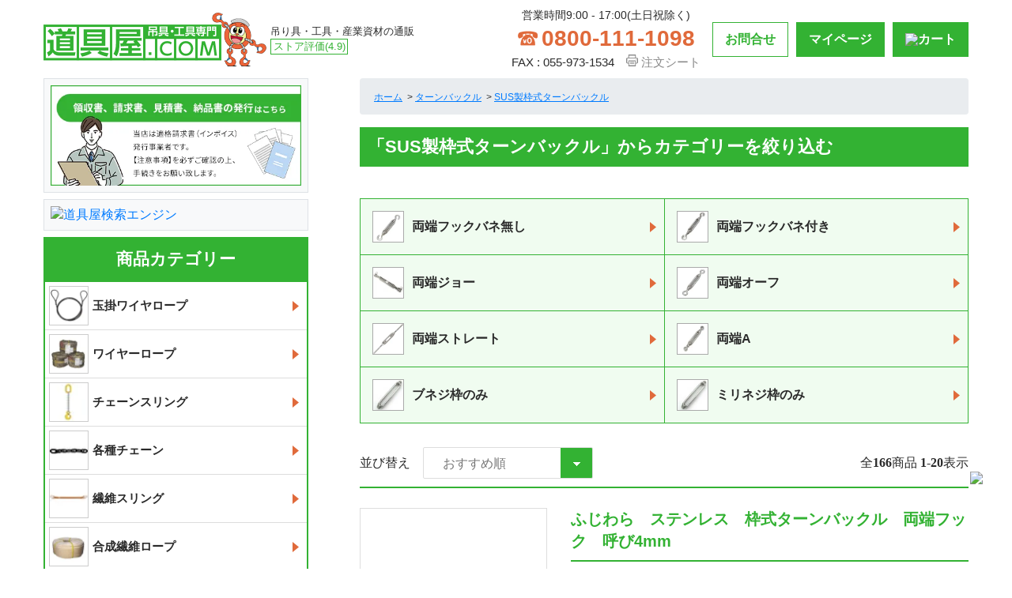

--- FILE ---
content_type: text/html; charset=EUC-JP
request_url: https://dougu-ya.com/?mode=grp&gid=2560024
body_size: 22683
content:
<!DOCTYPE html PUBLIC "-//W3C//DTD XHTML 1.0 Transitional//EN" "http://www.w3.org/TR/xhtml1/DTD/xhtml1-transitional.dtd">
<html xmlns:og="http://ogp.me/ns#" xmlns:fb="http://www.facebook.com/2008/fbml" xmlns:mixi="http://mixi-platform.com/ns#" xmlns="http://www.w3.org/1999/xhtml" xml:lang="ja" lang="ja" dir="ltr">
<head>
<meta http-equiv="content-type" content="text/html; charset=euc-jp" />
<meta http-equiv="X-UA-Compatible" content="IE=edge,chrome=1" />
<title>SUS製枠式ターンバックル 商品一覧【道具屋.com】吊具・ワイヤーロープ専門通販</title>
<meta name="Keywords" content="各種類ターンバックル,水本機械製作所,通信販売,一覧,比較,値段,金物各種,シャックル,フック等,ターンバックル,水本製ターンバックル,枠式ターンバックル,両端フックバネ無し" />
<meta name="Description" content="ネット通販【道具屋.com】は吊具・ワイヤーロープと各種治具の専門店。ワイヤーロープは切り売り販売やオーダーメイドでの加工が可能。お買い得価格で必要な分だけお届けします。" />
<meta name="Author" content="道具屋.com｜株式会社チキリ｜静岡県駿東郡清水町卸団地" />
<meta name="Copyright" content="道具屋.com｜株式会社チキリ｜静岡県駿東郡清水町卸団地" />
<meta http-equiv="content-style-type" content="text/css" />
<meta http-equiv="content-script-type" content="text/javascript" />
<link rel="stylesheet" href="https://dougu-ya.com/css/framework/colormekit.css" type="text/css" />
<link rel="stylesheet" href="https://dougu-ya.com/css/framework/colormekit-responsive.css" type="text/css" />
<link rel="stylesheet" href="https://img17.shop-pro.jp/PA01273/289/css/11/index.css?cmsp_timestamp=20260109175308" type="text/css" />
<link rel="stylesheet" href="https://img17.shop-pro.jp/PA01273/289/css/11/product_list.css?cmsp_timestamp=20260109175308" type="text/css" />

<link rel="alternate" type="application/rss+xml" title="rss" href="https://dougu-ya.com/?mode=rss" />
<link rel="alternate" media="handheld" type="text/html" href="https://dougu-ya.com/?mode=grp&gid=2560024" />
<script type="text/javascript" src="//ajax.googleapis.com/ajax/libs/jquery/1.11.0/jquery.min.js" ></script>
<meta property="og:title" content="SUS製枠式ターンバックル 商品一覧【道具屋.com】吊具・ワイヤーロープ専門通販" />
<meta property="og:description" content="ネット通販【道具屋.com】は吊具・ワイヤーロープと各種治具の専門店。ワイヤーロープは切り売り販売やオーダーメイドでの加工が可能。お買い得価格で必要な分だけお届けします。" />
<meta property="og:url" content="https://dougu-ya.com?mode=grp&gid=2560024" />
<meta property="og:site_name" content="【道具屋.com】吊具・ワイヤー・安全帯と各種工具の専門店" />
<meta property="og:image" content="https://img17.shop-pro.jp/PA01273/289/category/g_2055467.jpg?cmsp_timestamp=20251225094625"/>
<!-- Google Tag Manager 2018/07/19  -->
<script>(function(w,d,s,l,i){w[l]=w[l]||[];w[l].push({'gtm.start':
new Date().getTime(),event:'gtm.js'});var f=d.getElementsByTagName(s)[0],
j=d.createElement(s),dl=l!='dataLayer'?'&l='+l:'';j.async=true;j.src=
'https://www.googletagmanager.com/gtm.js?id='+i+dl;f.parentNode.insertBefore(j,f);
})(window,document,'script','dataLayer','GTM-KXKTW8D');</script>
<!-- End Google Tag Manager -->


<!--Gana-->
<script>
  (function(i,s,o,g,r,a,m){i['GoogleAnalyticsObject']=r;i[r]=i[r]||function(){
  (i[r].q=i[r].q||[]).push(arguments)},i[r].l=1*new Date();a=s.createElement(o),
  m=s.getElementsByTagName(o)[0];a.async=1;a.src=g;m.parentNode.insertBefore(a,m)
  })(window,document,'script','//www.google-analytics.com/analytics.js','ga');


ga('create', 'UA-6345773-5', 'auto', {'allowLinker': true});
ga('require', 'linker');
ga('linker:autoLink', ['dougu-ya.com','shop-pro.jp']);
ga('send', 'pageview');

</script>
	<!-- Google tag (gtag.js) -->
	<script async src="https://www.googletagmanager.com/gtag/js?id=G-MJ79GYXHJ6"></script>
	<script>
		window.dataLayer = window.dataLayer || [];

		function gtag() {
			dataLayer.push(arguments);
		}
		gtag('js', new Date());

		gtag('config', 'G-MJ79GYXHJ6');
	</script>



<!-- 動的リマーケティング確認タグ -->
<meta name="google-site-verification" content="9kfuUJGnmgAu9ACCry3EJ0eIkYxpuZGChJcuFtSLHlo" />

<!-- Yahooプロモーション用タグマネージャ -->
<script type="text/javascript">
  (function () {
    var tagjs = document.createElement("script");
    var s = document.getElementsByTagName("script")[0];
    tagjs.async = true;
    tagjs.src = "//s.yjtag.jp/tag.js#site=IkbOkXo";
    s.parentNode.insertBefore(tagjs, s);
  }());
</script>
<noscript>
  <iframe src="//b.yjtag.jp/iframe?c=IkbOkXo" width="1" height="1" frameborder="0" scrolling="no" marginheight="0" marginwidth="0"></iframe>
</noscript>


<!-- Yahoo Code for your Target List  KWM 2017/01/24 -->
<script type="text/javascript" language="javascript">
/* <![CDATA[ */
var yahoo_retargeting_id = 'RZW28XWMRJ';
var yahoo_retargeting_label = '';
var yahoo_retargeting_page_type = '';
var yahoo_retargeting_items = [{item_id: '', category_id: '', price: '', quantity: ''}];
/* ]]> */
</script>
<script type="text/javascript" language="javascript" src="//b92.yahoo.co.jp/js/s_retargeting.js"></script>

<!-- Yahoo Code for your Target List  KWM 2017/01/24 -->
<script type="text/javascript">
/* <![CDATA[ */
var yahoo_ss_retargeting_id = 1000371127;
var yahoo_sstag_custom_params = window.yahoo_sstag_params;
var yahoo_ss_retargeting = true;
/* ]]> */
</script>
<script type="text/javascript" src="//s.yimg.jp/images/listing/tool/cv/conversion.js">
</script>
<noscript>
<div style="display:inline;">
<img height="1" width="1" style="border-style:none;" alt="" 

src="//b97.yahoo.co.jp/pagead/conversion/1000371127/?guid=ON&script=0&disvt=false"/>
</div>
</noscript>

<meta name="google-site-verification" content="JLcIADgrqf1mP2jPWKnkgFj2jdqcNPj9BHBIxrXQ-po" />
<meta name="msvalidate.01" content="00782600778485C84668313DA89EF892" />

<link rel="shortcut icon" href="https://img.dougu-ya.com/2017/favicon/favicon.ico" type="image/vnd.microsoft.icon">
<link rel="icon" href="https://img.dougu-ya.com/2017/favicon/favicon.ico" type="image/vnd.microsoft.icon">

<link rel="stylesheet" href="https://img.dougu-ya.com/2017/css/style.css?202105">


	<!-- Yahoo Code for your Target List  KWM 2021/07/26 -->
	<script async src="https://s.yimg.jp/images/listing/tool/cv/ytag.js"></script>
	<script>
		window.yjDataLayer = window.yjDataLayer || [];
		function ytag() { yjDataLayer.push(arguments); }
		ytag({
			"type":"yjad_retargeting",
			"config":{
				"yahoo_retargeting_id": "RZW28XWMRJ",
				"yahoo_retargeting_label": "",
				"yahoo_retargeting_page_type": "detail",
				"yahoo_retargeting_items":[
					{item_id: '<{$product.id}>', category_id: '', price: '', quantity: ''}
					 ]
					}
					});
	</script>

<script>(function(w,d,t,r,u){var f,n,i;w[u]=w[u]||[],f=function(){var o={ti:"97019127", enableAutoSpaTracking: true};o.q=w[u],w[u]=new UET(o),w[u].push("pageLoad")},n=d.createElement(t),n.src=r,n.async=1,n.onload=n.onreadystatechange=function(){var s=this.readyState;s&&s!=="loaded"&&s!=="complete"||(f(),n.onload=n.onreadystatechange=null)},i=d.getElementsByTagName(t)[0],i.parentNode.insertBefore(n,i)})(window,document,"script","//bat.bing.com/bat.js","uetq");</script>


<!-- ヒートマップツール　Clarity確認タグ -->
<script type="text/javascript">
    (function(c,l,a,r,i,t,y){
        c[a]=c[a]||function(){(c[a].q=c[a].q||[]).push(arguments)};
        t=l.createElement(r);t.async=1;t.src="https://www.clarity.ms/tag/"+i;
        y=l.getElementsByTagName(r)[0];y.parentNode.insertBefore(t,y);
    })(window, document, "clarity", "script", "u242kp5k93");
</script>

<script>
  var Colorme = {"page":"product_list","shop":{"account_id":"PA01273289","title":"\u3010\u9053\u5177\u5c4b.com\u3011\u540a\u5177\u30fb\u30ef\u30a4\u30e4\u30fc\u30fb\u5b89\u5168\u5e2f\u3068\u5404\u7a2e\u5de5\u5177\u306e\u5c02\u9580\u5e97"},"basket":{"total_price":0,"items":[]},"customer":{"id":null}};

  (function() {
    function insertScriptTags() {
      var scriptTagDetails = [{"src":"https:\/\/disable-right-click.colorme.app\/js\/disable-right-click.js","integrity":null},{"src":"https:\/\/admin.u-komi.com\/api\/coloru_693a09720f0259.57707702\/shop_header.js","integrity":"sha384-TES3YZxvmZ9YRBpAn50Ybrp1b5mkgfRRbXz9Lu64T4HdAKH77pTDU03eZQNSyxRm"}];
      var entry = document.getElementsByTagName('script')[0];

      scriptTagDetails.forEach(function(tagDetail) {
        var script = document.createElement('script');

        script.type = 'text/javascript';
        script.src = tagDetail.src;
        script.async = true;

        if( tagDetail.integrity ) {
          script.integrity = tagDetail.integrity;
          script.setAttribute('crossorigin', 'anonymous');
        }

        entry.parentNode.insertBefore(script, entry);
      })
    }

    window.addEventListener('load', insertScriptTags, false);
  })();
</script>

<script async src="https://www.googletagmanager.com/gtag/js?id=G-MJ79GYXHJ6"></script>
<script>
  window.dataLayer = window.dataLayer || [];
  function gtag(){dataLayer.push(arguments);}
  gtag('js', new Date());
  
      gtag('config', 'G-MJ79GYXHJ6', (function() {
      var config = {};
      if (Colorme && Colorme.customer && Colorme.customer.id != null) {
        config.user_id = Colorme.customer.id;
      }
      return config;
    })());
  
  </script><script async src="https://zen.one/analytics.js"></script>
</head>
<body>
<meta name="colorme-acc-payload" content="?st=1&pt=10033&ut=2560024&at=PA01273289&v=20260120071011&re=&cn=bb4447e66ed979385be477bee494cf6e" width="1" height="1" alt="" /><script>!function(){"use strict";Array.prototype.slice.call(document.getElementsByTagName("script")).filter((function(t){return t.src&&t.src.match(new RegExp("dist/acc-track.js$"))})).forEach((function(t){return document.body.removeChild(t)})),function t(c){var r=arguments.length>1&&void 0!==arguments[1]?arguments[1]:0;if(!(r>=c.length)){var e=document.createElement("script");e.onerror=function(){return t(c,r+1)},e.src="https://"+c[r]+"/dist/acc-track.js?rev=3",document.body.appendChild(e)}}(["acclog001.shop-pro.jp","acclog002.shop-pro.jp"])}();</script><script>
var userAgent = window.navigator.userAgent.toLowerCase();
if (userAgent.indexOf('msie') != -1 || userAgent.indexOf('trident') != -1) {
alert('Internet Explorerでは商品を購入が出来ない事があります。ブラウザーをEdge、Google Chromeなどに変更してご利用下さい。');
}
</script>


<meta name="viewport" content="width=device-width, initial-scale=1">
<link rel="stylesheet" href="https://maxcdn.bootstrapcdn.com/bootstrap/4.0.0/css/bootstrap.min.css" integrity="sha384-Gn5384xqQ1aoWXA+058RXPxPg6fy4IWvTNh0E263XmFcJlSAwiGgFAW/dAiS6JXm" crossorigin="anonymous">
<link rel="stylesheet" href="https://img.dougu-ya.com/2020/css/reset.css">
<link rel="stylesheet" href="https://img.dougu-ya.com/2020/css/common.css?1">
<link rel="stylesheet" href="https://img.dougu-ya.com/2020/css/responsive.css">
<script src="https://img.shop-pro.jp/tmpl_js/82/utility.index.js"></script>
<script src="https://img.shop-pro.jp/tmpl_js/82/smoothscroll.js"></script>
<script src="https://img.shop-pro.jp/tmpl_js/82/jquery.ah-placeholder.js"></script>

<link rel="stylesheet" href="https://cdnjs.cloudflare.com/ajax/libs/slick-carousel/1.8.1/slick.min.css" integrity="sha512-yHknP1/AwR+yx26cB1y0cjvQUMvEa2PFzt1c9LlS4pRQ5NOTZFWbhBig+X9G9eYW/8m0/4OXNx8pxJ6z57x0dw==" crossorigin="anonymous" />
<link rel="stylesheet" href="https://cdnjs.cloudflare.com/ajax/libs/slick-carousel/1.8.1/slick-theme.min.css" integrity="sha512-17EgCFERpgZKcm0j0fEq1YCJuyAWdz9KUtv1EjVuaOz8pDnh/0nZxmU6BBXwaaxqoi9PQXnRWqlcDB027hgv9A==" crossorigin="anonymous" />
<script src="https://cdnjs.cloudflare.com/ajax/libs/slick-carousel/1.8.1/slick.min.js" integrity="sha512-XtmMtDEcNz2j7ekrtHvOVR4iwwaD6o/FUJe6+Zq+HgcCsk3kj4uSQQR8weQ2QVj1o0Pk6PwYLohm206ZzNfubg==" crossorigin="anonymous"></script>

<script src="https://kit.fontawesome.com/2ce25000cb.js" crossorigin="anonymous"></script>
<!--[if lt IE 9]>
<script src="//cdn.jsdelivr.net/html5shiv/3.7.2/html5shiv.min.js"></script>
<script src="//cdnjs.cloudflare.com/ajax/libs/respond.js/1.4.2/respond.min.js"></script>
<![endif]-->
<script type="text/javascript" src="https://code.jquery.com/jquery-migrate-1.2.1.min.js"></script>
    <link rel="stylesheet" href="https://cdnjs.cloudflare.com/ajax/libs/bxslider/4.2.15/jquery.bxslider.css">
    <script src="https://cdnjs.cloudflare.com/ajax/libs/bxslider/4.2.15/jquery.bxslider.min.js"></script>

<header>
    <div class="container">
        <div class="header-container d-lg-flex justify-content-between align-items-center">
            <div class="site-logo align-items-center">
                <p class="mb-0">吊り具・工具・産業資材の通販<br>
									<a class="header_review_box" href="https://dougu-ya.com/?mode=f20"><span>ストア評価</span><span class="review-summary-container" data-pid="site_reviews" data-popup="false" data-action="summary"></span><span class="ukomi_review_average"></span></a></p>
<script>
document.addEventListener('DOMContentLoaded', function() {
fetch("https://api.u-komi.com/products/aab3495ce234c85dea9d0abeb0489c6eca09183c31e5a972453326086c65c215/site_reviews/true/review_summary", {
method: "POST",
headers: {
"Content-Type": "application/json"
}
})
.then(response => {
if (!response.ok) {
throw new Error("ネットワークエラー: " + response.status);
}
return response.json();
})
.then(json => {
const average = json.data.average_ratings.toFixed(1);
document.querySelectorAll('.ukomi_review_average').forEach(element => {
element.innerHTML = `(${average})`;
});
})
.catch(error => {
console.error("エラーが発生しました:", error);
});
});
</script>
							
                <h1><a href="./" class="d-block"><img src="https://img.dougu-ya.com/2020/images/logo@2x.png" alt="吊り具・工具専門 道具屋.com"></a></h1>
            </div>
            <div class="header-right d-lg-flex align-items-center d-md-block">
                <div class="header-tel text-center">
									<p class="mb-0" style="font-size:14px;">営業時間9:00 - 17:00(土日祝除く)</p>
                    <p class="mb-0 tel"><a href="tel:0800-111-1098">0800-111-1098</a></p>
									<p class="mb-0 fax">FAX : 055-973-1534　<a href="https://dougu-ya.com/?mode=f7" class="fax_sheet"><img src="https://img.dougu-ya.com/2020/images/fax.png"> 注文シート</a></p>
                </div>
                <ul class="list-unstyled btn-list d-none d-md-flex my-0">
                    <li class="mb-0 btn-contact"><a href="https://img.dougu-ya.com/form/mailform.php">お問合せ</a></li>
									<li class="mb-0 btn-cart"><a href="https://dougu-ya.com/?mode=myaccount">マイページ</a></li>
                    <li class="mb-0 btn-cart"><a href="https://dougu-ya.com/cart/proxy/basket?shop_id=PA01273289&shop_domain=dougu-ya.com"><span><img src="https://img.dougu-ya.com/2020/images/ico-cart@2x.png"></span>カート</a></li>
                </ul>
            </div>
        </div>
    </div>
    
    <div id="nav-drawer" class="side-column pcnon">
			<input id="nav-input" type="checkbox" class="nav-unshown">
			<label id="nav-open" for="nav-input"><span></span></label>
			<label class="nav-unshown" id="nav-close" for="nav-input"></label>
			<div id="nav-content" class="category-list">

				<h2>商品カテゴリー</h2>
				<ul id="navi" class="list-unstyled mb-0">
															<li id="gp872009" class="mb-0">
						<a href="https://dougu-ya.com/?mode=grp&gid=872009">
							<span>
																<img src="https://img17.shop-pro.jp/PA01273/289/category/g_872009.jpg">
															</span>
							<span>玉掛ワイヤロープ</span>
						</a>
														<ul class="sub-category list-unstyled d-flex flex-wrap">
																<li class="mb-0">
									<a href="https://dougu-ya.com/?mode=grp&gid=1705988">
										<span>
																						<img src="https://img17.shop-pro.jp/PA01273/289/category/g_872009.jpg">
																					</span>
										<span>ワイヤ径・長さ、一覧表からご注文</span>
									</a>
								</li>
																<li class="mb-0">
									<a href="https://dougu-ya.com/?mode=grp&gid=872072">
										<span>
																						<img src="https://img17.shop-pro.jp/PA01273/289/category/g_872072.jpg">
																					</span>
										<span>両端ロック止めタイプ</span>
									</a>
								</li>
																<li class="mb-0">
									<a href="https://dougu-ya.com/?mode=grp&gid=872074">
										<span>
																						<img src="https://img17.shop-pro.jp/PA01273/289/category/g_872074.jpg">
																					</span>
										<span>両端編み込みタイプ</span>
									</a>
								</li>
																<li class="mb-0">
									<a href="https://dougu-ya.com/?mode=grp&gid=2152296">
										<span>
																						<img src="https://img17.shop-pro.jp/PA01273/289/category/g_872072.jpg">
																					</span>
										<span>鋼芯玉掛ワイヤロープ</span>
									</a>
								</li>
																<li class="mb-0">
									<a href="https://dougu-ya.com/?mode=grp&gid=1933534">
										<span>
																						<img src="https://img17.shop-pro.jp/PA01273/289/category/g_1933534.jpg">
																					</span>
										<span>ハイクロスロープ（高強度製品）</span>
									</a>
								</li>
																<li class="mb-0">
									<a href="https://dougu-ya.com/?mode=grp&gid=938221">
										<span>
																						<img src="https://img17.shop-pro.jp/PA01273/289/category/g_938221.png">
																					</span>
										<span>エンドレスタイプ</span>
									</a>
								</li>
																<li class="mb-0">
									<a href="https://dougu-ya.com/?mode=grp&gid=1017098">
										<span>
																						<img src="https://img17.shop-pro.jp/PA01273/289/category/g_1017098.png">
																					</span>
										<span>多点吊りワイヤスリング</span>
									</a>
								</li>
																<li class="mb-0">
									<a href="https://dougu-ya.com/?mode=grp&gid=1231722">
										<span>
																						<img src="https://img17.shop-pro.jp/PA01273/289/category/g_1231722.png">
																					</span>
										<span>敷鉄板吊りセット品</span>
									</a>
								</li>
																<li class="mb-0">
									<a href="https://dougu-ya.com/?mode=grp&gid=1550746">
										<span>
																						<img src="https://img17.shop-pro.jp/PA01273/289/category/g_1550746.jpg">
																					</span>
										<span>片シンプルロック片切タイプ</span>
									</a>
								</li>
																<li class="mb-0">
									<a href="https://dougu-ya.com/?mode=grp&gid=3109606">
										<span>
																						<img src="https://img17.shop-pro.jp/PA01273/289/category/g_2640994.jpg">
																					</span>
										<span>ゴクナンワイヤロープ（柔軟性製品）</span>
									</a>
								</li>
																<li class="mb-0">
									<a href="https://dougu-ya.com/?mode=grp&gid=1705989">
										<span>
																						<img src="https://img17.shop-pro.jp/PA01273/289/category/g_1705989.png">
																					</span>
										<span>吊具当て物・各種保護具</span>
									</a>
								</li>
																<li class="mb-0">
									<a href="https://dougu-ya.com/?mode=grp&gid=2220603">
										<span>
																						<img src="https://img17.shop-pro.jp/PA01273/289/category/g_1483355.jpg">
																					</span>
										<span>ワイヤモッコ</span>
									</a>
								</li>
																<li class="mb-0">
									<a href="https://dougu-ya.com/?mode=grp&gid=2660864">
										<span>
																						<img src="https://img17.shop-pro.jp/PA01273/289/category/g_2660864.jpg">
																					</span>
										<span>チョーク吊りセット品</span>
									</a>
								</li>
																<li class="mb-0">
									<a href="https://dougu-ya.com/?mode=grp&gid=3080772">
										<span>
																						<img src="https://img17.shop-pro.jp/PA01273/289/category/g_3080772.jpg">
																					</span>
										<span>ワンタッチセット品</span>
									</a>
								</li>
															</ul>
												</li>
																				<li id="gp943267" class="mb-0">
						<a href="https://dougu-ya.com/?mode=grp&gid=943267">
							<span>
																<img src="https://img17.shop-pro.jp/PA01273/289/category/g_943267.jpg">
															</span>
							<span>ワイヤーロープ</span>
						</a>
														<ul class="sub-category list-unstyled d-flex flex-wrap">
																<li class="mb-0">
									<a href="https://dougu-ya.com/?mode=grp&gid=970058">
										<span>
																						<img src="https://img17.shop-pro.jp/PA01273/289/category/g_970058.jpg">
																					</span>
										<span>トラッククレーンワイヤ</span>
									</a>
								</li>
																<li class="mb-0">
									<a href="https://dougu-ya.com/?mode=grp&gid=945743">
										<span>
																						<img src="https://img17.shop-pro.jp/PA01273/289/category/g_945743.jpg">
																					</span>
										<span>ステンレスワイヤロープ</span>
									</a>
								</li>
																<li class="mb-0">
									<a href="https://dougu-ya.com/?mode=grp&gid=944030">
										<span>
																						<img src="https://img17.shop-pro.jp/PA01273/289/category/g_944030.png">
																					</span>
										<span>ＪＩＳ規格ワイヤロープ</span>
									</a>
								</li>
																<li class="mb-0">
									<a href="https://dougu-ya.com/?mode=grp&gid=2140738">
										<span>
																						<img src="https://img17.shop-pro.jp/PA01273/289/category/g_943268.jpg">
																					</span>
										<span>東京製綱製ワイヤロープ</span>
									</a>
								</li>
																<li class="mb-0">
									<a href="https://dougu-ya.com/?mode=grp&gid=945577">
										<span>
																						<img src="https://img17.shop-pro.jp/PA01273/289/category/g_945577.jpg">
																					</span>
										<span>アウトワイヤロープ</span>
									</a>
								</li>
																<li class="mb-0">
									<a href="https://dougu-ya.com/?mode=grp&gid=945741">
										<span>
																						<img src="https://img17.shop-pro.jp/PA01273/289/category/g_945741.jpg">
																					</span>
										<span>海外ＪＩＳワイヤロープ</span>
									</a>
								</li>
																<li class="mb-0">
									<a href="https://dougu-ya.com/?mode=grp&gid=945742">
										<span>
																						<img src="https://img17.shop-pro.jp/PA01273/289/category/g_945742.jpg">
																					</span>
										<span>ビニール被覆ワイヤロープ</span>
									</a>
								</li>
																<li class="mb-0">
									<a href="https://dougu-ya.com/?mode=grp&gid=2590848">
										<span>
																						<img src="https://img17.shop-pro.jp/PA01273/289/category/g_2590848.jpg">
																					</span>
										<span>ビニール被覆ステンレスワイヤ</span>
									</a>
								</li>
																<li class="mb-0">
									<a href="https://dougu-ya.com/?mode=grp&gid=2639115">
										<span>
																						<img src="https://img17.shop-pro.jp/PA01273/289/category/g_2639115.jpg">
																					</span>
										<span>タイガロープ</span>
									</a>
								</li>
																<li class="mb-0">
									<a href="https://dougu-ya.com/?mode=grp&gid=3121071">
										<span>
																						<img src="https://img17.shop-pro.jp/PA01273/289/category/g_3121071.jpg">
																					</span>
										<span>水産船舶用油多ロープ</span>
									</a>
								</li>
																<li class="mb-0">
									<a href="https://dougu-ya.com/?mode=grp&gid=931506">
										<span>
																						<img src="https://img17.shop-pro.jp/PA01273/289/category/g_931506.jpg">
																					</span>
										<span>シンブル・コース</span>
									</a>
								</li>
																<li class="mb-0">
									<a href="https://dougu-ya.com/?mode=grp&gid=931799">
										<span>
																						<img src="https://img17.shop-pro.jp/PA01273/289/category/g_931799.jpg">
																					</span>
										<span>ワイヤクリップ</span>
									</a>
								</li>
																<li class="mb-0">
									<a href="https://dougu-ya.com/?mode=grp&gid=932107">
										<span>
																						<img src="https://img17.shop-pro.jp/PA01273/289/category/g_932107.jpg">
																					</span>
										<span>ワイヤソケット</span>
									</a>
								</li>
																<li class="mb-0">
									<a href="https://dougu-ya.com/?mode=grp&gid=2151658">
										<span>
																						<img src="https://img17.shop-pro.jp/PA01273/289/category/g_952356.jpg">
																					</span>
										<span>ワイヤ端末加工用品</span>
									</a>
								</li>
																<li class="mb-0">
									<a href="https://dougu-ya.com/?mode=grp&gid=2645171">
										<span>
																						<img src="https://img17.shop-pro.jp/PA01273/289/category/g_2645171.jpg">
																					</span>
										<span>補給用グリース</span>
									</a>
								</li>
																<li class="mb-0">
									<a href="https://dougu-ya.com/?mode=grp&gid=3145360">
										<span>
																						<img src="https://img17.shop-pro.jp/PA01273/289/category/g_3145360.png">
																					</span>
										<span>教育用ワイヤロープ</span>
									</a>
								</li>
															</ul>
												</li>
																				<li id="gp872007" class="mb-0">
						<a href="https://dougu-ya.com/?mode=grp&gid=872007">
							<span>
																<img src="https://img17.shop-pro.jp/PA01273/289/category/g_872007.jpg">
															</span>
							<span>チェーンスリング</span>
						</a>
														<ul class="sub-category list-unstyled d-flex flex-wrap">
																<li class="mb-0">
									<a href="https://dougu-ya.com/?mode=grp&gid=1705995">
										<span>
																						<img src="https://img17.shop-pro.jp/PA01273/289/category/g_1705995.jpg">
																					</span>
										<span>多点吊りセット品</span>
									</a>
								</li>
																<li class="mb-0">
									<a href="https://dougu-ya.com/?mode=grp&gid=1354719">
										<span>
																						<img src="https://img17.shop-pro.jp/PA01273/289/category/g_1354719.jpg">
																					</span>
										<span>長さ調整機能付セット品</span>
									</a>
								</li>
																<li class="mb-0">
									<a href="https://dougu-ya.com/?mode=grp&gid=1345597">
										<span>
																						<img src="https://img17.shop-pro.jp/PA01273/289/category/g_1345597.jpg">
																					</span>
										<span>吊りの達人・名人</span>
									</a>
								</li>
																<li class="mb-0">
									<a href="https://dougu-ya.com/?mode=grp&gid=1705996">
										<span>
																						<img src="https://img17.shop-pro.jp/PA01273/289/category/g_1705996.jpg">
																					</span>
										<span>チョーク吊りセット品</span>
									</a>
								</li>
																<li class="mb-0">
									<a href="https://dougu-ya.com/?mode=grp&gid=2072561">
										<span>
																						<img src="https://img17.shop-pro.jp/PA01273/289/category/g_2072561.jpg">
																					</span>
										<span>ステンレスセット品</span>
									</a>
								</li>
																<li class="mb-0">
									<a href="https://dougu-ya.com/?mode=grp&gid=2732979">
										<span>
																						<img src="https://img17.shop-pro.jp/PA01273/289/category/g_2732979.jpg">
																					</span>
										<span>敷鉄板吊りセット品</span>
									</a>
								</li>
																<li class="mb-0">
									<a href="https://dougu-ya.com/?mode=grp&gid=2803728">
										<span>
																						<img src="https://img17.shop-pro.jp/PA01273/289/category/g_2803728.jpg">
																					</span>
										<span>石工チェーンスリング</span>
									</a>
								</li>
															</ul>
												</li>
																				<li id="gp926280" class="mb-0">
						<a href="https://dougu-ya.com/?mode=grp&gid=926280">
							<span>
																<img src="https://img17.shop-pro.jp/PA01273/289/category/g_926280.jpg">
															</span>
							<span>各種チェーン</span>
						</a>
														<ul class="sub-category list-unstyled d-flex flex-wrap">
																<li class="mb-0">
									<a href="https://dougu-ya.com/?mode=grp&gid=926675">
										<span>
																						<img src="https://img17.shop-pro.jp/PA01273/289/category/g_926675.jpg">
																					</span>
										<span>ステンレスチェーン</span>
									</a>
								</li>
																<li class="mb-0">
									<a href="https://dougu-ya.com/?mode=grp&gid=926293">
										<span>
																						<img src="https://img17.shop-pro.jp/PA01273/289/category/g_926293.jpg">
																					</span>
										<span>雑用チェーン</span>
									</a>
								</li>
																<li class="mb-0">
									<a href="https://dougu-ya.com/?mode=grp&gid=1041052">
										<span>
																						<img src="https://img17.shop-pro.jp/PA01273/289/category/g_1041052.jpg">
																					</span>
										<span>短鎖環チェーン</span>
									</a>
								</li>
																<li class="mb-0">
									<a href="https://dougu-ya.com/?mode=grp&gid=1041056">
										<span>
																						<img src="https://img17.shop-pro.jp/PA01273/289/category/g_1041056.jpg">
																					</span>
										<span>長鎖環チェーン</span>
									</a>
								</li>
																<li class="mb-0">
									<a href="https://dougu-ya.com/?mode=grp&gid=1041046">
										<span>
																						<img src="https://img17.shop-pro.jp/PA01273/289/category/g_1041046.jpg">
																					</span>
										<span>節取り雑用チェーン</span>
									</a>
								</li>
																<li class="mb-0">
									<a href="https://dougu-ya.com/?mode=grp&gid=1041061">
										<span>
																						<img src="https://img17.shop-pro.jp/PA01273/289/category/g_1041061.jpg">
																					</span>
										<span>ブランコチェーン</span>
									</a>
								</li>
																<li class="mb-0">
									<a href="https://dougu-ya.com/?mode=grp&gid=926676">
										<span>
																						<img src="https://img17.shop-pro.jp/PA01273/289/category/g_926676.jpg">
																					</span>
										<span>船舶用チェーン</span>
									</a>
								</li>
																<li class="mb-0">
									<a href="https://dougu-ya.com/?mode=grp&gid=3098127">
										<span>
																						<img src="https://img17.shop-pro.jp/PA01273/289/category/g_3098127.jpg">
																					</span>
										<span>足場チェーン関係等</span>
									</a>
								</li>
															</ul>
												</li>
																				<li id="gp904569" class="mb-0">
						<a href="https://dougu-ya.com/?mode=grp&gid=904569">
							<span>
																<img src="https://img17.shop-pro.jp/PA01273/289/category/g_904569.jpg">
															</span>
							<span>繊維スリング</span>
						</a>
														<ul class="sub-category list-unstyled d-flex flex-wrap">
																<li class="mb-0">
									<a href="https://dougu-ya.com/?mode=grp&gid=1705974">
										<span>
																						<img src="https://img17.shop-pro.jp/PA01273/289/category/g_961506.jpg">
																					</span>
										<span>【東レインターナショナル】製品</span>
									</a>
								</li>
																<li class="mb-0">
									<a href="https://dougu-ya.com/?mode=grp&gid=1100854">
										<span>
																						<img src="https://img17.shop-pro.jp/PA01273/289/category/g_1100854.jpg">
																					</span>
										<span>【テザック】製品</span>
									</a>
								</li>
																<li class="mb-0">
									<a href="https://dougu-ya.com/?mode=grp&gid=2353856">
										<span>
																						<img src="https://img17.shop-pro.jp/PA01273/289/category/g_2349786.jpg">
																					</span>
										<span>【ナロック】製品</span>
									</a>
								</li>
																<li class="mb-0">
									<a href="https://dougu-ya.com/?mode=grp&gid=1100430">
										<span>
																						<img src="https://img17.shop-pro.jp/PA01273/289/category/g_1100430.jpg">
																					</span>
										<span>【丸善織物】製品</span>
									</a>
								</li>
																<li class="mb-0">
									<a href="https://dougu-ya.com/?mode=grp&gid=993201">
										<span>
																						<img src="https://img17.shop-pro.jp/PA01273/289/category/g_993201.jpg">
																					</span>
										<span>【トラスコ中山】製品</span>
									</a>
								</li>
																<li class="mb-0">
									<a href="https://dougu-ya.com/?mode=grp&gid=2352835">
										<span>
																						<img src="https://img17.shop-pro.jp/PA01273/289/category/g_2352835.jpg">
																					</span>
										<span>【コンドーテック】製品</span>
									</a>
								</li>
																<li class="mb-0">
									<a href="https://dougu-ya.com/?mode=grp&gid=1705973">
										<span>
																						<img src="https://img17.shop-pro.jp/PA01273/289/category/g_905820.jpg">
																					</span>
										<span>【大洋製器工業】製品</span>
									</a>
								</li>
																<li class="mb-0">
									<a href="https://dougu-ya.com/?mode=grp&gid=1528010">
										<span>
																						<img src="https://img17.shop-pro.jp/PA01273/289/category/g_1527945.jpg">
																					</span>
										<span>【スリーエッチ】製品</span>
									</a>
								</li>
																<li class="mb-0">
									<a href="https://dougu-ya.com/?mode=grp&gid=1100514">
										<span>
																						<img src="https://img17.shop-pro.jp/PA01273/289/category/g_1100514.jpg">
																					</span>
										<span>【田村総業】製品</span>
									</a>
								</li>
																<li class="mb-0">
									<a href="https://dougu-ya.com/?mode=grp&gid=1100980">
										<span>
																						<img src="https://img17.shop-pro.jp/PA01273/289/category/g_1100980.jpg">
																					</span>
										<span>【明大】製品</span>
									</a>
								</li>
																<li class="mb-0">
									<a href="https://dougu-ya.com/?mode=grp&gid=2349786">
										<span>
																						<img src="https://img17.shop-pro.jp/PA01273/289/category/g_2349786.jpg">
																					</span>
										<span>【山善】製品</span>
									</a>
								</li>
																<li class="mb-0">
									<a href="https://dougu-ya.com/?mode=grp&gid=2398336">
										<span>
																						<img src="https://img17.shop-pro.jp/PA01273/289/category/g_2398336.jpg">
																					</span>
										<span>【オーエッチ工業】製品</span>
									</a>
								</li>
																<li class="mb-0">
									<a href="https://dougu-ya.com/?mode=grp&gid=2651906">
										<span>
																						<img src="https://img17.shop-pro.jp/PA01273/289/category/g_2651906.jpg">
																					</span>
										<span>【キトー】製品</span>
									</a>
								</li>
																<li class="mb-0">
									<a href="https://dougu-ya.com/?mode=grp&gid=3068787">
										<span>
																						<img src="https://img17.shop-pro.jp/PA01273/289/category/g_3068787.jpg">
																					</span>
										<span>【PMSINDUSTRIE　コブラ】製品</span>
									</a>
								</li>
																<li class="mb-0">
									<a href="https://dougu-ya.com/?mode=grp&gid=3101247">
										<span>
																						<img src="https://img17.shop-pro.jp/PA01273/289/category/g_3101247.jpg">
																					</span>
										<span>【ジーネット】製品</span>
									</a>
								</li>
															</ul>
												</li>
																				<li id="gp1041098" class="mb-0">
						<a href="https://dougu-ya.com/?mode=grp&gid=1041098">
							<span>
																<img src="https://img17.shop-pro.jp/PA01273/289/category/g_1041098.jpg">
															</span>
							<span>合成繊維ロープ</span>
						</a>
														<ul class="sub-category list-unstyled d-flex flex-wrap">
																<li class="mb-0">
									<a href="https://dougu-ya.com/?mode=grp&gid=1098165">
										<span>
																						<img src="https://img17.shop-pro.jp/PA01273/289/category/g_1098165.png">
																					</span>
										<span>トラックロープ</span>
									</a>
								</li>
																<li class="mb-0">
									<a href="https://dougu-ya.com/?mode=grp&gid=1479360">
										<span>
																						<img src="https://img17.shop-pro.jp/PA01273/289/category/g_1479360.jpg">
																					</span>
										<span>介錯ロープ・荷揚げ用ロープ</span>
									</a>
								</li>
																<li class="mb-0">
									<a href="https://dougu-ya.com/?mode=grp&gid=3092912">
										<span>
																						<img src="https://img17.shop-pro.jp/PA01273/289/category/g_3092912.jpg">
																					</span>
										<span>各種類金剛打ロープ</span>
									</a>
								</li>
																<li class="mb-0">
									<a href="https://dougu-ya.com/?mode=grp&gid=1492030">
										<span>
																						<img src="https://img17.shop-pro.jp/PA01273/289/category/g_1492030.jpg">
																					</span>
										<span>親網ロープ</span>
									</a>
								</li>
																<li class="mb-0">
									<a href="https://dougu-ya.com/?mode=grp&gid=2354718">
										<span>
																						<img src="https://img17.shop-pro.jp/PA01273/289/category/g_2354718.jpg">
																					</span>
										<span>クレモナロープ</span>
									</a>
								</li>
																<li class="mb-0">
									<a href="https://dougu-ya.com/?mode=grp&gid=1318815">
										<span>
																						<img src="https://img17.shop-pro.jp/PA01273/289/category/g_1318815.jpg">
																					</span>
										<span>クレモナSロープ</span>
									</a>
								</li>
																<li class="mb-0">
									<a href="https://dougu-ya.com/?mode=grp&gid=3092750">
										<span>
																						<img src="https://img17.shop-pro.jp/PA01273/289/category/g_3092750.jpg">
																					</span>
										<span>クレモナSクロスロープ</span>
									</a>
								</li>
																<li class="mb-0">
									<a href="https://dougu-ya.com/?mode=grp&gid=1319381">
										<span>
																						<img src="https://img17.shop-pro.jp/PA01273/289/category/g_1319381.jpg">
																					</span>
										<span>ナイロンロープ</span>
									</a>
								</li>
																<li class="mb-0">
									<a href="https://dougu-ya.com/?mode=grp&gid=3092882">
										<span>
																						<img src="https://img17.shop-pro.jp/PA01273/289/category/g_3092882.jpg">
																					</span>
										<span>ナイロンクロスロープ</span>
									</a>
								</li>
																<li class="mb-0">
									<a href="https://dougu-ya.com/?mode=grp&gid=1322719">
										<span>
																						<img src="https://img17.shop-pro.jp/PA01273/289/category/g_1322719.jpg">
																					</span>
										<span>綿ロープ</span>
									</a>
								</li>
																<li class="mb-0">
									<a href="https://dougu-ya.com/?mode=grp&gid=1318588">
										<span>
																						<img src="https://img17.shop-pro.jp/PA01273/289/category/g_1318588.jpg">
																					</span>
										<span>麻ロープ</span>
									</a>
								</li>
																<li class="mb-0">
									<a href="https://dougu-ya.com/?mode=grp&gid=2359784">
										<span>
																						<img src="https://img17.shop-pro.jp/PA01273/289/category/g_2359784.jpg">
																					</span>
										<span>ポリエチレンロープ</span>
									</a>
								</li>
																<li class="mb-0">
									<a href="https://dougu-ya.com/?mode=grp&gid=1098147">
										<span>
																						<img src="https://img17.shop-pro.jp/PA01273/289/category/g_1098147.jpg">
																					</span>
										<span>標識ロープ・難燃ロープ</span>
									</a>
								</li>
																<li class="mb-0">
									<a href="https://dougu-ya.com/?mode=grp&gid=2367223">
										<span>
																						<img src="https://img17.shop-pro.jp/PA01273/289/category/g_2367223.jpg">
																					</span>
										<span>PPアロマーロープ</span>
									</a>
								</li>
																<li class="mb-0">
									<a href="https://dougu-ya.com/?mode=grp&gid=2367224">
										<span>
																						<img src="https://img17.shop-pro.jp/PA01273/289/category/g_2367224.jpg">
																					</span>
										<span>PPテープロープ</span>
									</a>
								</li>
																<li class="mb-0">
									<a href="https://dougu-ya.com/?mode=grp&gid=2390701">
										<span>
																						<img src="https://img17.shop-pro.jp/PA01273/289/category/g_2390701.jpg">
																					</span>
										<span>ビニロンSロープ</span>
									</a>
								</li>
																<li class="mb-0">
									<a href="https://dougu-ya.com/?mode=grp&gid=2393585">
										<span>
																						<img src="https://img17.shop-pro.jp/PA01273/289/category/g_2393585.jpg">
																					</span>
										<span>ポリエステルスパンロープ</span>
									</a>
								</li>
																<li class="mb-0">
									<a href="https://dougu-ya.com/?mode=grp&gid=2492390">
										<span>
																						<img src="https://img17.shop-pro.jp/PA01273/289/category/g_2492390.jpg">
																					</span>
										<span>ロープモッコ</span>
									</a>
								</li>
																<li class="mb-0">
									<a href="https://dougu-ya.com/?mode=grp&gid=2753590">
										<span>
																						<img src="https://img17.shop-pro.jp/PA01273/289/category/g_2753590.png">
																					</span>
										<span>保護カバー</span>
									</a>
								</li>
																<li class="mb-0">
									<a href="https://dougu-ya.com/?mode=grp&gid=2862374">
										<span>
																						<img src="https://img17.shop-pro.jp/PA01273/289/category/g_2862374.jpg">
																					</span>
										<span>水産・船舶用ロープ</span>
									</a>
								</li>
																<li class="mb-0">
									<a href="https://dougu-ya.com/?mode=grp&gid=2862380">
										<span>
																						<img src="https://img17.shop-pro.jp/PA01273/289/category/g_2862380.jpg">
																					</span>
										<span>公団・公園ロープ</span>
									</a>
								</li>
																<li class="mb-0">
									<a href="https://dougu-ya.com/?mode=grp&gid=3076773">
										<span>
																						<img src="https://img17.shop-pro.jp/PA01273/289/category/g_3076773.jpg">
																					</span>
										<span>スーパー繊維ロープ</span>
									</a>
								</li>
															</ul>
												</li>
																				<li id="gp1705967" class="mb-0">
						<a href="https://dougu-ya.com/?mode=grp&gid=1705967">
							<span>
																<img src="https://img17.shop-pro.jp/PA01273/289/category/g_872000.jpg">
															</span>
							<span>金物各種（シャックル・フック等）</span>
						</a>
														<ul class="sub-category list-unstyled d-flex flex-wrap">
																<li class="mb-0">
									<a href="https://dougu-ya.com/?mode=grp&gid=872000">
										<span>
																						<img src="https://img17.shop-pro.jp/PA01273/289/category/g_872000.jpg">
																					</span>
										<span>シャックル</span>
									</a>
								</li>
																<li class="mb-0">
									<a href="https://dougu-ya.com/?mode=grp&gid=904506">
										<span>
																						<img src="https://img17.shop-pro.jp/PA01273/289/category/g_904506.jpg">
																					</span>
										<span>リング</span>
									</a>
								</li>
																<li class="mb-0">
									<a href="https://dougu-ya.com/?mode=grp&gid=906082">
										<span>
																						<img src="https://img17.shop-pro.jp/PA01273/289/category/g_906082.jpg">
																					</span>
										<span>フック</span>
									</a>
								</li>
																<li class="mb-0">
									<a href="https://dougu-ya.com/?mode=grp&gid=1119289">
										<span>
																						<img src="https://img17.shop-pro.jp/PA01273/289/category/g_1119289.jpg">
																					</span>
										<span>アイボルト・アイナット</span>
									</a>
								</li>
																<li class="mb-0">
									<a href="https://dougu-ya.com/?mode=grp&gid=936645">
										<span>
																						<img src="https://img17.shop-pro.jp/PA01273/289/category/g_936645.jpg">
																					</span>
										<span>サルカン・スイベル</span>
									</a>
								</li>
																<li class="mb-0">
									<a href="https://dougu-ya.com/?mode=grp&gid=1716895">
										<span>
																						<img src="https://img17.shop-pro.jp/PA01273/289/category/g_951754.jpg">
																					</span>
										<span>ワイヤ端末加工用品</span>
									</a>
								</li>
															</ul>
												</li>
																				<li id="gp2559808" class="mb-0">
						<a href="https://dougu-ya.com/?mode=grp&gid=2559808">
							<span>
																<img src="https://img17.shop-pro.jp/PA01273/289/category/g_936652.jpg">
															</span>
							<span>ターンバックル</span>
						</a>
														<ul class="sub-category list-unstyled d-flex flex-wrap">
																<li class="mb-0">
									<a href="https://dougu-ya.com/?mode=grp&gid=2559809">
										<span>
																						<img src="https://img17.shop-pro.jp/PA01273/289/category/g_937186.jpg">
																					</span>
										<span>枠式ターンバックル</span>
									</a>
								</li>
																<li class="mb-0">
									<a href="https://dougu-ya.com/?mode=grp&gid=2559850">
										<span>
																						<img src="https://img17.shop-pro.jp/PA01273/289/category/g_1041642.jpg">
																					</span>
										<span>ダイカスト製ターンバックル</span>
									</a>
								</li>
																<li class="mb-0">
									<a href="https://dougu-ya.com/?mode=grp&gid=2559869">
										<span>
																						<img src="https://img17.shop-pro.jp/PA01273/289/category/g_937187.png">
																					</span>
										<span>パイプ式ターンバックル</span>
									</a>
								</li>
																<li class="mb-0">
									<a href="https://dougu-ya.com/?mode=grp&gid=2559898">
										<span>
																						<img src="https://img17.shop-pro.jp/PA01273/289/category/g_937188.jpg">
																					</span>
										<span>リギンスクリュー</span>
									</a>
								</li>
																<li class="mb-0">
									<a href="https://dougu-ya.com/?mode=grp&gid=2559906">
										<span>
																						<img src="https://img17.shop-pro.jp/PA01273/289/category/g_2559906.png">
																					</span>
										<span>USA型ターンバックル</span>
									</a>
								</li>
																<li class="mb-0">
									<a href="https://dougu-ya.com/?mode=grp&gid=2559976">
										<span>
																						<img src="https://img17.shop-pro.jp/PA01273/289/category/g_2559976.jpg">
																					</span>
										<span>リターンバックル</span>
									</a>
								</li>
																<li class="mb-0">
									<a href="https://dougu-ya.com/?mode=grp&gid=2559981">
										<span>
																						<img src="https://img17.shop-pro.jp/PA01273/289/category/g_2055473.jpg">
																					</span>
										<span>SUS製パイプ式ターンバックル</span>
									</a>
								</li>
																<li class="mb-0">
									<a href="https://dougu-ya.com/?mode=grp&gid=2560024">
										<span>
																						<img src="https://img17.shop-pro.jp/PA01273/289/category/g_2055467.jpg">
																					</span>
										<span>SUS製枠式ターンバックル</span>
									</a>
								</li>
																<li class="mb-0">
									<a href="https://dougu-ya.com/?mode=grp&gid=2560567">
										<span>
																						<img src="https://img17.shop-pro.jp/PA01273/289/category/g_2560567.jpg">
																					</span>
										<span>船用アイボルト付ターンバックル</span>
									</a>
								</li>
																<li class="mb-0">
									<a href="https://dougu-ya.com/?mode=grp&gid=2666562">
										<span>
																						<img src="https://img17.shop-pro.jp/PA01273/289/category/g_2666562.jpg">
																					</span>
										<span>ASANO製ターンバックル</span>
									</a>
								</li>
															</ul>
												</li>
																				<li id="gp1705966" class="mb-0">
						<a href="https://dougu-ya.com/?mode=grp&gid=1705966">
							<span>
																<img src="https://img17.shop-pro.jp/PA01273/289/category/g_872012.jpg">
															</span>
							<span>レバーブロック・チェーンブロック</span>
						</a>
														<ul class="sub-category list-unstyled d-flex flex-wrap">
																<li class="mb-0">
									<a href="https://dougu-ya.com/?mode=grp&gid=872012">
										<span>
																						<img src="https://img17.shop-pro.jp/PA01273/289/category/g_872012.jpg">
																					</span>
										<span>レバーブロック</span>
									</a>
								</li>
																<li class="mb-0">
									<a href="https://dougu-ya.com/?mode=grp&gid=872013">
										<span>
																						<img src="https://img17.shop-pro.jp/PA01273/289/category/g_872013.jpg">
																					</span>
										<span>手動チェーンブロック</span>
									</a>
								</li>
																<li class="mb-0">
									<a href="https://dougu-ya.com/?mode=grp&gid=1055044">
										<span>
																						<img src="https://img17.shop-pro.jp/PA01273/289/category/g_1055044.jpg">
																					</span>
										<span>電動チェーンブロック</span>
									</a>
								</li>
																<li class="mb-0">
									<a href="https://dougu-ya.com/?mode=grp&gid=2645220">
										<span>
																						<img src="https://img17.shop-pro.jp/PA01273/289/category/g_2645220.jpg">
																					</span>
										<span>ジブクレーン</span>
									</a>
								</li>
																<li class="mb-0">
									<a href="https://dougu-ya.com/?mode=grp&gid=3130714">
										<span>
																						<img src="https://img17.shop-pro.jp/PA01273/289/category/g_3130714.jpg">
																					</span>
										<span>電気ホイスト</span>
									</a>
								</li>
															</ul>
												</li>
																				<li id="gp936647" class="mb-0">
						<a href="https://dougu-ya.com/?mode=grp&gid=936647">
							<span>
																<img src="https://img17.shop-pro.jp/PA01273/289/category/g_936647.jpg">
															</span>
							<span>滑車</span>
						</a>
														<ul class="sub-category list-unstyled d-flex flex-wrap">
																<li class="mb-0">
									<a href="https://dougu-ya.com/?mode=grp&gid=937577">
										<span>
																						<img src="https://img17.shop-pro.jp/PA01273/289/category/g_937577.jpg">
																					</span>
										<span>オタフク滑車</span>
									</a>
								</li>
																<li class="mb-0">
									<a href="https://dougu-ya.com/?mode=grp&gid=937576">
										<span>
																						<img src="https://img17.shop-pro.jp/PA01273/289/category/g_937576.jpg">
																					</span>
										<span>アルプススナッチ滑車</span>
									</a>
								</li>
																<li class="mb-0">
									<a href="https://dougu-ya.com/?mode=grp&gid=1465864">
										<span>
																						<img src="https://img17.shop-pro.jp/PA01273/289/category/g_1465864.jpg">
																					</span>
										<span>日本産滑車</span>
									</a>
								</li>
																<li class="mb-0">
									<a href="https://dougu-ya.com/?mode=grp&gid=937581">
										<span>
																						<img src="https://img17.shop-pro.jp/PA01273/289/category/g_937581.jpg">
																					</span>
										<span>スリーエッチ滑車</span>
									</a>
								</li>
																<li class="mb-0">
									<a href="https://dougu-ya.com/?mode=grp&gid=993146">
										<span>
																						<img src="https://img17.shop-pro.jp/PA01273/289/category/g_993146.jpg">
																					</span>
										<span>水本機械製作所製滑車</span>
									</a>
								</li>
																<li class="mb-0">
									<a href="https://dougu-ya.com/?mode=grp&gid=993158">
										<span>
																						<img src="https://img17.shop-pro.jp/PA01273/289/category/g_993158.jpg">
																					</span>
										<span>トラスコ製滑車</span>
									</a>
								</li>
																<li class="mb-0">
									<a href="https://dougu-ya.com/?mode=grp&gid=1043838">
										<span>
																						<img src="https://img17.shop-pro.jp/PA01273/289/category/g_1043838.jpg">
																					</span>
										<span>日本産木製滑車</span>
									</a>
								</li>
																<li class="mb-0">
									<a href="https://dougu-ya.com/?mode=grp&gid=2650615">
										<span>
																						<img src="https://img17.shop-pro.jp/PA01273/289/category/g_2650615.png">
																					</span>
										<span>浅野金属工業製滑車</span>
									</a>
								</li>
															</ul>
												</li>
																				<li id="gp1705965" class="mb-0">
						<a href="https://dougu-ya.com/?mode=grp&gid=1705965">
							<span>
																<img src="https://img17.shop-pro.jp/PA01273/289/category/g_872015.jpg">
															</span>
							<span>運搬・移動機器</span>
						</a>
														<ul class="sub-category list-unstyled d-flex flex-wrap">
																<li class="mb-0">
									<a href="https://dougu-ya.com/?mode=grp&gid=872015">
										<span>
																						<img src="https://img17.shop-pro.jp/PA01273/289/category/g_872015.jpg">
																					</span>
										<span>ウインチ</span>
									</a>
								</li>
																<li class="mb-0">
									<a href="https://dougu-ya.com/?mode=grp&gid=905222">
										<span>
																						<img src="https://img17.shop-pro.jp/PA01273/289/category/g_905222.jpg">
																					</span>
										<span>ジャッキ</span>
									</a>
								</li>
																<li class="mb-0">
									<a href="https://dougu-ya.com/?mode=grp&gid=1064025">
										<span>
																						<img src="https://img17.shop-pro.jp/PA01273/289/category/g_1064025.jpg">
																					</span>
										<span>チルホール</span>
									</a>
								</li>
																<li class="mb-0">
									<a href="https://dougu-ya.com/?mode=grp&gid=936649">
										<span>
																						<img src="https://img17.shop-pro.jp/PA01273/289/category/g_936649.jpg">
																					</span>
										<span>吊りクランプ</span>
									</a>
								</li>
																<li class="mb-0">
									<a href="https://dougu-ya.com/?mode=grp&gid=942186">
										<span>
																						<img src="https://img17.shop-pro.jp/PA01273/289/category/g_942186.jpg">
																					</span>
										<span>荷締機・梱包用ベルト</span>
									</a>
								</li>
																<li class="mb-0">
									<a href="https://dougu-ya.com/?mode=grp&gid=1442145">
										<span>
																						<img src="https://img17.shop-pro.jp/PA01273/289/category/g_1442145.jpg">
																					</span>
										<span>運搬用コロ車</span>
									</a>
								</li>
																<li class="mb-0">
									<a href="https://dougu-ya.com/?mode=grp&gid=872014">
										<span>
																						<img src="https://img17.shop-pro.jp/PA01273/289/category/g_872014.jpg">
																					</span>
										<span>リフティングマグネット</span>
									</a>
								</li>
																<li class="mb-0">
									<a href="https://dougu-ya.com/?mode=grp&gid=2672305">
										<span>
																						<img src="https://img17.shop-pro.jp/PA01273/289/category/g_2672305.jpg">
																					</span>
										<span>リフト・台車</span>
									</a>
								</li>
															</ul>
												</li>
																				<li id="gp1705964" class="mb-0">
						<a href="https://dougu-ya.com/?mode=grp&gid=1705964">
							<span>
																<img src="https://img17.shop-pro.jp/PA01273/289/category/g_1184966.jpg">
															</span>
							<span>安全帯・アシストスーツ</span>
						</a>
														<ul class="sub-category list-unstyled d-flex flex-wrap">
																<li class="mb-0">
									<a href="https://dougu-ya.com/?mode=grp&gid=1184966">
										<span>
																						<img src="https://img17.shop-pro.jp/PA01273/289/category/g_1184966.jpg">
																					</span>
										<span>ハーネス安全帯</span>
									</a>
								</li>
																<li class="mb-0">
									<a href="https://dougu-ya.com/?mode=grp&gid=2117889">
										<span>
																						<img src="https://img17.shop-pro.jp/PA01273/289/category/g_2117889.jpg">
																					</span>
										<span>墜落防止装置安全帯</span>
									</a>
								</li>
																<li class="mb-0">
									<a href="https://dougu-ya.com/?mode=grp&gid=2129844">
										<span>
																						<img src="https://img17.shop-pro.jp/PA01273/289/category/g_1510224.jpg">
																					</span>
										<span>林業用安全帯</span>
									</a>
								</li>
																<li class="mb-0">
									<a href="https://dougu-ya.com/?mode=grp&gid=2129895">
										<span>
																						<img src="https://img17.shop-pro.jp/PA01273/289/category/g_1523145.jpg">
																					</span>
										<span>柱上作業用安全帯</span>
									</a>
								</li>
																<li class="mb-0">
									<a href="https://dougu-ya.com/?mode=grp&gid=2129899">
										<span>
																						<img src="https://img17.shop-pro.jp/PA01273/289/category/g_1520536.jpg">
																					</span>
										<span>傾斜面用ベルト安全帯</span>
									</a>
								</li>
																<li class="mb-0">
									<a href="https://dougu-ya.com/?mode=grp&gid=2493757">
										<span>
																						<img src="https://img17.shop-pro.jp/PA01273/289/category/g_2493757.jpg">
																					</span>
										<span>アシストスーツ</span>
									</a>
								</li>
															</ul>
												</li>
																				<li id="gp2207734" class="mb-0">
						<a href="https://dougu-ya.com/?mode=grp&gid=2207734">
							<span>
																<img src="https://img17.shop-pro.jp/PA01273/289/category/g_993221.jpg">
															</span>
							<span>各種類モッコ</span>
						</a>
														<ul class="sub-category list-unstyled d-flex flex-wrap">
																<li class="mb-0">
									<a href="https://dougu-ya.com/?mode=grp&gid=2207736">
										<span>
																						<img src="https://img17.shop-pro.jp/PA01273/289/category/g_1089577.jpg">
																					</span>
										<span>ゴムモッコ</span>
									</a>
								</li>
																<li class="mb-0">
									<a href="https://dougu-ya.com/?mode=grp&gid=2207741">
										<span>
																						<img src="https://img17.shop-pro.jp/PA01273/289/category/g_2205432.jpg">
																					</span>
										<span>シートモッコ</span>
									</a>
								</li>
																<li class="mb-0">
									<a href="https://dougu-ya.com/?mode=grp&gid=2220661">
										<span>
																						<img src="https://img17.shop-pro.jp/PA01273/289/category/g_1483355.jpg">
																					</span>
										<span>ワイヤモッコ</span>
									</a>
								</li>
																<li class="mb-0">
									<a href="https://dougu-ya.com/?mode=grp&gid=2243040">
										<span>
																						<img src="https://img17.shop-pro.jp/PA01273/289/category/g_2243040.jpg">
																					</span>
										<span>ベルトモッコ</span>
									</a>
								</li>
																<li class="mb-0">
									<a href="https://dougu-ya.com/?mode=grp&gid=2492387">
										<span>
																						<img src="https://img17.shop-pro.jp/PA01273/289/category/g_2492387.jpg">
																					</span>
										<span>ロープモッコ</span>
									</a>
								</li>
																<li class="mb-0">
									<a href="https://dougu-ya.com/?mode=grp&gid=3080344">
										<span>
																						<img src="https://img17.shop-pro.jp/PA01273/289/category/g_3080344.jpg">
																					</span>
										<span>除雪用シートモッコ</span>
									</a>
								</li>
															</ul>
												</li>
																																								<li id="gp2920428" class="mb-0">
						<a href="https://dougu-ya.com/?mode=grp&gid=2920428">
							<span>
																<img src="https://img17.shop-pro.jp/PA01273/289/category/g_2920428.png">
															</span>
							<span>セール商品・作業用品・季節商品</span>
						</a>
														<ul class="sub-category list-unstyled d-flex flex-wrap">
																<li class="mb-0">
									<a href="https://dougu-ya.com/?mode=grp&gid=2920444">
										<span>
																						<img src="https://img17.shop-pro.jp/PA01273/289/category/g_2920444.png">
																					</span>
										<span>暑さ対策商品</span>
									</a>
								</li>
																<li class="mb-0">
									<a href="https://dougu-ya.com/?mode=grp&gid=3022899">
										<span>
																						<img src="https://img.dougu-ya.com/2017/img/now100.gif">
																					</span>
										<span>防災用品</span>
									</a>
								</li>
															</ul>
												</li>
														</ul>
				<div class="p-1">
					<p class="h5 mt-2 mb-1 p-1">商品IDを入れて直接ジャンプ</p>
					<form action="https://dougu-ya.com/" method="get">
						<div class="input-group mb-3">
							<input type="text" name="pid" class="form-control" placeholder="商品ID(例:74867698)" aria-describedby="button-addon2">
							<button class="btn btn-success" id="button-addon2">商品へジャンプ</button>
						</div>
					</form>
				</div>
			</div>
    </div>
    
</header>

<main>
    <div class="container">
        <div class="main-img">
            <figure class="spnon"><img src="https://img.dougu-ya.com/2020/images/top-img_pc.png"></figure>
            <figure class="pcnon"><img src="https://img.dougu-ya.com/2020/images/top-img_sp.png"></figure>
        </div>

        <div class="top-info">
            <div class="d-flex align-items-center">
                <figure><img src="https://img.dougu-ya.com/2020/images/ico-info@2x.png"></figure>
                <div class="text">
									<a href="https://dougu-ya.com/?mode=f17" class="d-block"><span style="color:#FF0000">・急激な物量の増加に伴う【発送・配達の遅延】につきまして</br>・会員登録＋初回ご購入キャンペーン実施中！</span></a>
                </div>
            </div>
        </div>
			
			<div class="d-lg-flex row">
            <div class="col-lg-8 order-lg-2 main-column">
                <div class="breadcrumb">
<ul class="breadcrumb-list inline">
<li class="breadcrumb-list__unit"><a href="./">ホーム</a></li>
<li class="breadcrumb-list__unit">&gt;&nbsp;<a href="https://dougu-ya.com/?mode=grp&gid=2559808">ターンバックル</a></li>
<li class="breadcrumb-list__unit">&gt;&nbsp;<a href="https://dougu-ya.com/?mode=grp&gid=2560024">SUS製枠式ターンバックル</a></li>
</ul>
</div>


<h2 class="mt-0">
	<span>
					「SUS製枠式ターンバックル」からカテゴリーを絞り込む
			</span>
</h2>
<div class="freespace">
	
</div>

<div class="sub-category-list">
	<ul class="list-unstyled mt-0 d-flex flex-wrap">
				<li>
			<a href="?mode=grp&gid=2560025">
				<img src="https://img17.shop-pro.jp/PA01273/289/category/g_2055467.jpg?cmsp_timestamp=20251225094625" class="gp_img"/>				両端フックバネ無し
			</a>
		</li>
				<li>
			<a href="?mode=grp&gid=2560037">
				<img src="https://img17.shop-pro.jp/PA01273/289/category/g_2055468.jpg?cmsp_timestamp=20251225094625" class="gp_img"/>				両端フックバネ付き
			</a>
		</li>
				<li>
			<a href="?mode=grp&gid=2560042">
				<img src="https://img17.shop-pro.jp/PA01273/289/category/g_2055469.jpg?cmsp_timestamp=20251225094625" class="gp_img"/>				両端ジョー
			</a>
		</li>
				<li>
			<a href="?mode=grp&gid=2560050">
				<img src="https://img17.shop-pro.jp/PA01273/289/category/g_2055470.jpg?cmsp_timestamp=20251225094625" class="gp_img"/>				両端オーフ
			</a>
		</li>
				<li>
			<a href="?mode=grp&gid=2560064">
				<img src="https://img17.shop-pro.jp/PA01273/289/category/g_2055471.jpg?cmsp_timestamp=20251225094625" class="gp_img"/>				両端ストレート
			</a>
		</li>
				<li>
			<a href="?mode=grp&gid=2560074">
				<img src="https://img17.shop-pro.jp/PA01273/289/category/g_2055472.jpg?cmsp_timestamp=20251225094625" class="gp_img"/>				両端A
			</a>
		</li>
				<li>
			<a href="?mode=grp&gid=2560079">
				<img src="https://img17.shop-pro.jp/PA01273/289/category/g_2055479.jpg?cmsp_timestamp=20251225094625" class="gp_img"/>				ブネジ枠のみ
			</a>
		</li>
				<li>
			<a href="?mode=grp&gid=2560080">
				<img src="https://img17.shop-pro.jp/PA01273/289/category/g_2055480.jpg?cmsp_timestamp=20251225094625" class="gp_img"/>				ミリネジ枠のみ
			</a>
		</li>
			</ul>
</div>
<div class="archive-head d-md-flex justify-content-between align-items-center">
	<div class="d-flex align-items-center">
		<p class="mb-0" style="width: 115px;">並び替え</p>
		<select style="height: 40px;" class="sort__sub-layer" data-select="sub-layer">
			<option value="" selected>おすすめ順</option>
			<option value="?mode=grp&gid=2560024&sort=p" >価格順</option>
			<option value="?mode=grp&gid=2560024&sort=n" >新着順</option>
		</select>
	</div>
	<p class="mb-0 spnon">全<b class="lato">166</b>商品 <b class="lato">1-20</b>表示</p>
</div>
<div class="archive-inner">
		<div class="item d-flex row">
		<div class="col-4">
			<a href="?pid=77009717" class="d-block">
								<img src="https://img17.shop-pro.jp/PA01273/289/product/77009717_th.jpg?cmsp_timestamp=20210407102252" />
							</a>
		</div>
		<div class="col-8">
			<a href="?pid=77009717"><h3 class="item-title">ふじわら　ステンレス　枠式ターンバックル　両端フック　呼び4mm</h3></a>
			<div class="price color-red">
				販売価格  920円(税込1,012円)
			</div>
			<div class="review-summary-container" data-pid="77009717" data-gname="77009717" data-group="true" data-action="summary"></div>
			<div class="item-id">
				商品ID：77009717<br>
				型番：TB-F4
			</div>
			<div class="item-text">
																<br />■【メーカー】：（株）ふじわら<br>■【型番】：TB-F4<br>■【仕様】<br>●両端フックタイプ<br>●枠長：57mm<br>●調整最小範囲：92mm<br>●調整最大範囲：128mm<br>●材質：ステンレスSUS304<br>●質量約24G<br>■【納期】：通用3～5日発送							</div>
		</div>
	</div>
		<div class="item d-flex row">
		<div class="col-4">
			<a href="?pid=77009943" class="d-block">
								<img src="https://img17.shop-pro.jp/PA01273/289/product/77009943_th.jpg?cmsp_timestamp=20210406155546" />
							</a>
		</div>
		<div class="col-8">
			<a href="?pid=77009943"><h3 class="item-title">スリーエッチ　ステンレス　枠式ターンバックル　両端フック　呼び6mm</h3></a>
			<div class="price color-red">
				販売価格  1,170円(税込1,287円)
			</div>
			<div class="review-summary-container" data-pid="77009943" data-gname="77009943" data-group="true" data-action="summary"></div>
			<div class="item-id">
				商品ID：77009943<br>
				型番：TBS6
			</div>
			<div class="item-text">
																<br />■【メーカー】：（株）スリーエッチ<br>■【型番】：TBS6<br>■【仕様】<br>●材質：ステンレス製品<br>●両端フックタイプ<br>●質量：100g<br>●枠の長さ：90mm<br>●ネジ径：6<br>■【納期】：通常翌日～4日発送							</div>
		</div>
	</div>
		<div class="item d-flex row">
		<div class="col-4">
			<a href="?pid=77009946" class="d-block">
								<img src="https://img17.shop-pro.jp/PA01273/289/product/77009943_th.jpg?cmsp_timestamp=20210406155546" />
							</a>
		</div>
		<div class="col-8">
			<a href="?pid=77009946"><h3 class="item-title">スリーエッチ　ステンレス　枠式ターンバックル　両端フック　呼び8mm</h3></a>
			<div class="price color-red">
				販売価格  1,590円(税込1,749円)
			</div>
			<div class="review-summary-container" data-pid="77009946" data-gname="77009946" data-group="true" data-action="summary"></div>
			<div class="item-id">
				商品ID：77009946<br>
				型番：TBS8
			</div>
			<div class="item-text">
																<br />■【メーカー】：（株）スリーエッチ<br>■【型番】：TBS8<br>■【仕様】<br>●材質：ステンレス製品<br>●両端フックタイプ<br>●質量：200g<br>●枠の長さ：120mm<br>●ネジ径：8<br>■【納期】：通常翌日～4日発送							</div>
		</div>
	</div>
		<div class="item d-flex row">
		<div class="col-4">
			<a href="?pid=77009948" class="d-block">
								<img src="https://img17.shop-pro.jp/PA01273/289/product/77009943_th.jpg?cmsp_timestamp=20210406155546" />
							</a>
		</div>
		<div class="col-8">
			<a href="?pid=77009948"><h3 class="item-title">スリーエッチ　ステンレス　枠式ターンバックル　両端フック　呼び10mm</h3></a>
			<div class="price color-red">
				販売価格  2,150円(税込2,365円)
			</div>
			<div class="review-summary-container" data-pid="77009948" data-gname="77009948" data-group="true" data-action="summary"></div>
			<div class="item-id">
				商品ID：77009948<br>
				型番：TBS10
			</div>
			<div class="item-text">
																<br />■【メーカー】：（株）スリーエッチ<br>■【型番】：TBS10<br>■【仕様】<br>●材質：ステンレス製品<br>●両端フックタイプ<br>●質量：300g<br>●枠の長さ：150mm<br>●ネジ径：10<br>■【納期】：通常翌日～4日発送							</div>
		</div>
	</div>
		<div class="item d-flex row">
		<div class="col-4">
			<a href="?pid=77010234" class="d-block">
								<img src="https://img17.shop-pro.jp/PA01273/289/product/78070869_th.jpg?cmsp_timestamp=20160713150309" />
							</a>
		</div>
		<div class="col-8">
			<a href="?pid=77010234"><h3 class="item-title">ＴＲＵＳＣＯ　枠式ターンバックル　ステンレス　両端ストレート　呼び3mm</h3></a>
			<div class="price color-red">
				販売価格  570円(税込627円)
			</div>
			<div class="review-summary-container" data-pid="77010234" data-gname="77010234" data-group="true" data-action="summary"></div>
			<div class="item-id">
				商品ID：77010234<br>
				型番：TTB3SS
			</div>
			<div class="item-text">
																<br />■【メーカー】：トラスコ中山（株）<br>■【型番】：TTB3SS<br>■【仕様】<br>●枠の長さ：45mm<br>●調整範囲：80～109mm<br>●ねじ径：M3<br>●使用荷重(kN)：0.39<br>●材質：ステンレス(SUS304)<br>●質量：約10G<br>■【納期】：通常翌日～4日発送							</div>
		</div>
	</div>
		<div class="item d-flex row">
		<div class="col-4">
			<a href="?pid=77010237" class="d-block">
								<img src="https://img17.shop-pro.jp/PA01273/289/product/78070869_th.jpg?cmsp_timestamp=20160713150309" />
							</a>
		</div>
		<div class="col-8">
			<a href="?pid=77010237"><h3 class="item-title">ＴＲＵＳＣＯ　枠式ターンバックル　ステンレス　両端ストレート　呼び4mm</h3></a>
			<div class="price color-red">
				販売価格  640円(税込704円)
			</div>
			<div class="review-summary-container" data-pid="77010237" data-gname="77010237" data-group="true" data-action="summary"></div>
			<div class="item-id">
				商品ID：77010237<br>
				型番：TTB4SS
			</div>
			<div class="item-text">
																<br />■【メーカー】：トラスコ中山（株）<br>■【型番】：TTB4SS<br>■【仕様】<br>●枠の長さ：57mm<br>●調整範囲：126～163mm<br>●ねじ径：M4<br>●使用荷重(kN)：1.18<br>●材質：ステンレス(SUS304)<br>●質量：約21G<br>■【納期】：通常翌日～4日発送							</div>
		</div>
	</div>
		<div class="item d-flex row">
		<div class="col-4">
			<a href="?pid=77010239" class="d-block">
								<img src="https://img17.shop-pro.jp/PA01273/289/product/78070869_th.jpg?cmsp_timestamp=20160713150309" />
							</a>
		</div>
		<div class="col-8">
			<a href="?pid=77010239"><h3 class="item-title">ＴＲＵＳＣＯ　枠式ターンバックル　ステンレス　両端ストレート　呼び6mm</h3></a>
			<div class="price color-red">
				販売価格  910円(税込1,001円)
			</div>
			<div class="review-summary-container" data-pid="77010239" data-gname="77010239" data-group="true" data-action="summary"></div>
			<div class="item-id">
				商品ID：77010239<br>
				型番：TTB6SS
			</div>
			<div class="item-text">
																<br />■【メーカー】：トラスコ中山（株）<br>■【型番】：TTB6SS<br>■【仕様】<br>●枠の長さ：90mm<br>●調整範囲：200～255mm<br>●ねじ径：W1/4<br>●使用荷重(kN)：1.96<br>●材質：ステンレス(SUS304)<br>●質量：約94G<br>■【納期】：通常翌日～4日発送							</div>
		</div>
	</div>
		<div class="item d-flex row">
		<div class="col-4">
			<a href="?pid=77010241" class="d-block">
								<img src="https://img17.shop-pro.jp/PA01273/289/product/78070869_th.jpg?cmsp_timestamp=20160713150309" />
							</a>
		</div>
		<div class="col-8">
			<a href="?pid=77010241"><h3 class="item-title">ＴＲＵＳＣＯ　枠式ターンバックル　ステンレス　両端ストレート　呼び8mm</h3></a>
			<div class="price color-red">
				販売価格  1,580円(税込1,738円)
			</div>
			<div class="review-summary-container" data-pid="77010241" data-gname="77010241" data-group="true" data-action="summary"></div>
			<div class="item-id">
				商品ID：77010241<br>
				型番：TTB8SS
			</div>
			<div class="item-text">
																<br />■【メーカー】：トラスコ中山（株）<br>■【型番】：TTB8SS<br>■【仕様】<br>●枠の長さ：120mm<br>●調整範囲：240～330mm<br>●ねじ径：W5/16<br>●使用荷重(kN)：2.94<br>●材質：ステンレス(SUS304)<br>●質量：約142G<br>■【納期】：通常翌日～4日発送							</div>
		</div>
	</div>
		<div class="item d-flex row">
		<div class="col-4">
			<a href="?pid=77010244" class="d-block">
								<img src="https://img17.shop-pro.jp/PA01273/289/product/78070869_th.jpg?cmsp_timestamp=20160713150309" />
							</a>
		</div>
		<div class="col-8">
			<a href="?pid=77010244"><h3 class="item-title">ＴＲＵＳＣＯ　枠式ターンバックル　ステンレス　両端ストレート　呼び9mm</h3></a>
			<div class="price color-red">
				販売価格  2,170円(税込2,387円)
			</div>
			<div class="review-summary-container" data-pid="77010244" data-gname="77010244" data-group="true" data-action="summary"></div>
			<div class="item-id">
				商品ID：77010244<br>
				型番：TTB9SS
			</div>
			<div class="item-text">
																<br />■【メーカー】：トラスコ中山（株）<br>■【型番】：TTB9SS<br>■【仕様】<br>●枠の長さ：150mm<br>●調整範囲：280～390mm<br>●ねじ径：W3/8<br>●使用荷重(kN)：4.41<br>●材質：ステンレス(SUS304)<br>●質量：約280G<br>■【納期】：通常翌日～4日発送							</div>
		</div>
	</div>
		<div class="item d-flex row">
		<div class="col-4">
			<a href="?pid=77010246" class="d-block">
								<img src="https://img17.shop-pro.jp/PA01273/289/product/78070869_th.jpg?cmsp_timestamp=20160713150309" />
							</a>
		</div>
		<div class="col-8">
			<a href="?pid=77010246"><h3 class="item-title">ＴＲＵＳＣＯ　枠式ターンバックル　ステンレス　両端ストレート　呼び12mm</h3></a>
			<div class="price color-red">
				販売価格  3,790円(税込4,169円)
			</div>
			<div class="review-summary-container" data-pid="77010246" data-gname="77010246" data-group="true" data-action="summary"></div>
			<div class="item-id">
				商品ID：77010246<br>
				型番：TTB12SS
			</div>
			<div class="item-text">
																<br />■【メーカー】：トラスコ中山（株）<br>■【型番】：TTB12SS<br>■【仕様】<br>●枠の長さ：200mm<br>●調整範囲：330～480mm<br>●ねじ径：W1/2<br>●使用荷重(kN)：6.86<br>●材質：ステンレス(SUS304)<br>●質量：約590G<br>■【納期】：通常翌日～4日発送							</div>
		</div>
	</div>
		<div class="item d-flex row">
		<div class="col-4">
			<a href="?pid=77010248" class="d-block">
								<img src="https://img17.shop-pro.jp/PA01273/289/product/78483723_th.jpg?cmsp_timestamp=20210406120108" />
							</a>
		</div>
		<div class="col-8">
			<a href="?pid=77010248"><h3 class="item-title">ＴＲＵＳＣＯ　枠式ターンバックル　ステンレス　両端フック　呼び12mm</h3></a>
			<div class="price color-red">
				販売価格  4,240円(税込4,664円)
			</div>
			<div class="review-summary-container" data-pid="77010248" data-gname="77010248" data-group="true" data-action="summary"></div>
			<div class="item-id">
				商品ID：77010248<br>
				型番：TTB12H
			</div>
			<div class="item-text">
																<br />■【メーカー】：トラスコ中山（株）<br>■【型番】：TTB12H<br>■【仕様】<br>●枠の長さ：200mm<br>●調整範囲：290～440mm<br>●ねじ径：W1/2<br>●使用荷重(kN)：3.92<br>●材質：ステンレス(SUS304)<br>●質量：約640G<br>■【納期】：通常翌日～4日発送							</div>
		</div>
	</div>
		<div class="item d-flex row">
		<div class="col-4">
			<a href="?pid=77010250" class="d-block">
								<img src="https://img17.shop-pro.jp/PA01273/289/product/78483723_th.jpg?cmsp_timestamp=20210406120108" />
							</a>
		</div>
		<div class="col-8">
			<a href="?pid=77010250"><h3 class="item-title">ＴＲＵＳＣＯ　枠式ターンバックル　ステンレス　両端フック　呼び16mm</h3></a>
			<div class="price color-red">
				販売価格  8,130円(税込8,943円)
			</div>
			<div class="review-summary-container" data-pid="77010250" data-gname="77010250" data-group="true" data-action="summary"></div>
			<div class="item-id">
				商品ID：77010250<br>
				型番：TTB16H
			</div>
			<div class="item-text">
																<br />■【メーカー】：トラスコ中山（株）<br>■【型番】：TTB16H<br>■【仕様】<br>●枠の長さ：250mm<br>●調整範囲：370～540mm<br>●ねじ径：W5/8<br>●使用荷重(kN)：5.88<br>●材質：ステンレス(SUS304)<br>●質量：約1250G<br>■【納期】：通常翌日～4日発送							</div>
		</div>
	</div>
		<div class="item d-flex row">
		<div class="col-4">
			<a href="?pid=77010252" class="d-block">
								<img src="https://img17.shop-pro.jp/PA01273/289/product/78483723_th.jpg?cmsp_timestamp=20210406120108" />
							</a>
		</div>
		<div class="col-8">
			<a href="?pid=77010252"><h3 class="item-title">ＴＲＵＳＣＯ　枠式ターンバックル　ステンレス　両端フック　呼び19mm</h3></a>
			<div class="price color-red">
				販売価格  14,340円(税込15,774円)
			</div>
			<div class="review-summary-container" data-pid="77010252" data-gname="77010252" data-group="true" data-action="summary"></div>
			<div class="item-id">
				商品ID：77010252<br>
				型番：TTB19H
			</div>
			<div class="item-text">
																<br />■【メーカー】：トラスコ中山（株）<br>■【型番】：TTB19H<br>■【仕様】<br>●枠の長さ：300mm<br>●調整範囲：430～620mm<br>●ねじ径：M20<br>●使用荷重(kN)：6.86<br>●材質：ステンレス(SUS304)<br>●質量：約2400G<br>■【納期】：通常翌日～4日発送							</div>
		</div>
	</div>
		<div class="item d-flex row">
		<div class="col-4">
			<a href="?pid=78070869" class="d-block">
								<img src="https://img17.shop-pro.jp/PA01273/289/product/78070869_th.jpg?cmsp_timestamp=20160713150309" />
							</a>
		</div>
		<div class="col-8">
			<a href="?pid=78070869"><h3 class="item-title">水本　ステンレス　枠式ターンバックル　両端ストレート　呼び3mm</h3></a>
			<div class="price color-red">
				販売価格  500円(税込550円)
			</div>
			<div class="review-summary-container" data-pid="78070869" data-gname="78070869" data-group="true" data-action="summary"></div>
			<div class="item-id">
				商品ID：78070869<br>
				型番：TB-3S
			</div>
			<div class="item-text">
																<br />■【メーカー】：（株）水本機械製作所<br>■【型番】：TB-4S<br>■【仕様】<br>●両端ストレートタイプ<br>●枠長：45mm<br>●調整最小範囲：80mm<br>●調整最大範囲：109mm<br>●材質：ステンレスSUS304<br>●質量約10G<br>■【納期】：通用翌日～4日発送							</div>
		</div>
	</div>
		<div class="item d-flex row">
		<div class="col-4">
			<a href="?pid=78070870" class="d-block">
								<img src="https://img17.shop-pro.jp/PA01273/289/product/78070869_th.jpg?cmsp_timestamp=20160713150309" />
							</a>
		</div>
		<div class="col-8">
			<a href="?pid=78070870"><h3 class="item-title">水本　ステンレス　枠式ターンバックル　両端ストレート　呼び4mm</h3></a>
			<div class="price color-red">
				販売価格  580円(税込638円)
			</div>
			<div class="review-summary-container" data-pid="78070870" data-gname="78070870" data-group="true" data-action="summary"></div>
			<div class="item-id">
				商品ID：78070870<br>
				型番：TB-4S
			</div>
			<div class="item-text">
																<br />■【メーカー】：（株）水本機械製作所<br>■【型番】：TB-4S<br>■【仕様】<br>●両端ストレートタイプ<br>●枠長：57mm<br>●調整最小範囲：126mm<br>●調整最大範囲：163mm<br>●材質：ステンレスSUS304<br>●質量約21G<br>■【納期】：通用翌日～4日発送							</div>
		</div>
	</div>
		<div class="item d-flex row">
		<div class="col-4">
			<a href="?pid=78070871" class="d-block">
								<img src="https://img17.shop-pro.jp/PA01273/289/product/78070869_th.jpg?cmsp_timestamp=20160713150309" />
							</a>
		</div>
		<div class="col-8">
			<a href="?pid=78070871"><h3 class="item-title">水本　ステンレス　枠式ターンバックル　両端ストレート　呼び5mm</h3></a>
			<div class="price color-red">
				販売価格  650円(税込715円)
			</div>
			<div class="review-summary-container" data-pid="78070871" data-gname="78070871" data-group="true" data-action="summary"></div>
			<div class="item-id">
				商品ID：78070871<br>
				型番：TB-5S
			</div>
			<div class="item-text">
																<br />■【メーカー】：（株）水本機械製作所<br>■【型番】：TB-5S<br>■【仕様】<br>●両端ストレートタイプ<br>●枠長：70mm<br>●調整最小範囲：160mm<br>●調整最大範囲：210mm<br>●材質：ステンレスSUS304<br>●質量約41G<br>■【納期】：通用翌日～4日発送							</div>
		</div>
	</div>
		<div class="item d-flex row">
		<div class="col-4">
			<a href="?pid=78070872" class="d-block">
								<img src="https://img17.shop-pro.jp/PA01273/289/product/78070869_th.jpg?cmsp_timestamp=20160713150309" />
							</a>
		</div>
		<div class="col-8">
			<a href="?pid=78070872"><h3 class="item-title">水本　ステンレス　枠式ターンバックル　両端ストレート　呼び6mm</h3></a>
			<div class="price color-red">
				販売価格  790円(税込869円)
			</div>
			<div class="review-summary-container" data-pid="78070872" data-gname="78070872" data-group="true" data-action="summary"></div>
			<div class="item-id">
				商品ID：78070872<br>
				型番：TB-6S
			</div>
			<div class="item-text">
																<br />■【メーカー】：（株）水本機械製作所<br>■【型番】：TB-6S<br>■【仕様】<br>●両端ストレートタイプ<br>●枠長：90mm<br>●調整最小範囲：200mm<br>●調整最大範囲：255mm<br>●材質：ステンレスSUS304<br>●質量約94G<br>■【納期】：通用翌日～4日発送							</div>
		</div>
	</div>
		<div class="item d-flex row">
		<div class="col-4">
			<a href="?pid=78070873" class="d-block">
								<img src="https://img17.shop-pro.jp/PA01273/289/product/78070869_th.jpg?cmsp_timestamp=20160713150309" />
							</a>
		</div>
		<div class="col-8">
			<a href="?pid=78070873"><h3 class="item-title">水本　ステンレス　枠式ターンバックル　両端ストレート　呼び8mm</h3></a>
			<div class="price color-red">
				販売価格  1,400円(税込1,540円)
			</div>
			<div class="review-summary-container" data-pid="78070873" data-gname="78070873" data-group="true" data-action="summary"></div>
			<div class="item-id">
				商品ID：78070873<br>
				型番：TB-8S
			</div>
			<div class="item-text">
																<br />■【メーカー】：（株）水本機械製作所<br>■【型番】：TB-8S<br>■【仕様】<br>●両端ストレートタイプ<br>●枠長：120mm<br>●調整最小範囲：240mm<br>●調整最大範囲：330mm<br>●材質：ステンレスSUS304<br>●質量約142G<br>■【納期】：通用翌日～4日発送							</div>
		</div>
	</div>
		<div class="item d-flex row">
		<div class="col-4">
			<a href="?pid=78070874" class="d-block">
								<img src="https://img17.shop-pro.jp/PA01273/289/product/78070869_th.jpg?cmsp_timestamp=20160713150309" />
							</a>
		</div>
		<div class="col-8">
			<a href="?pid=78070874"><h3 class="item-title">水本　ステンレス　枠式ターンバックル　両端ストレート　呼び9mm</h3></a>
			<div class="price color-red">
				販売価格  1,910円(税込2,101円)
			</div>
			<div class="review-summary-container" data-pid="78070874" data-gname="78070874" data-group="true" data-action="summary"></div>
			<div class="item-id">
				商品ID：78070874<br>
				型番：TB-9S
			</div>
			<div class="item-text">
																<br />■【メーカー】：（株）水本機械製作所<br>■【型番】：TB-9S<br>■【仕様】<br>●両端ストレートタイプ<br>●枠長：150mm<br>●調整最小範囲：280mm<br>●調整最大範囲：390mm<br>●材質：ステンレスSUS304<br>●質量約280G<br>■【納期】：通用翌日～4日発送							</div>
		</div>
	</div>
		<div class="item d-flex row">
		<div class="col-4">
			<a href="?pid=78070875" class="d-block">
								<img src="https://img17.shop-pro.jp/PA01273/289/product/78070869_th.jpg?cmsp_timestamp=20160713150309" />
							</a>
		</div>
		<div class="col-8">
			<a href="?pid=78070875"><h3 class="item-title">水本　ステンレス　枠式ターンバックル　両端ストレート　呼び12mm</h3></a>
			<div class="price color-red">
				販売価格  3,440円(税込3,784円)
			</div>
			<div class="review-summary-container" data-pid="78070875" data-gname="78070875" data-group="true" data-action="summary"></div>
			<div class="item-id">
				商品ID：78070875<br>
				型番：TB-12S
			</div>
			<div class="item-text">
																<br />■【メーカー】：（株）水本機械製作所<br>■【型番】：TB-12S<br>■【仕様】<br>●両端ストレートタイプ<br>●枠長：200mm<br>●調整最小範囲：330mm<br>●調整最大範囲：480mm<br>●材質：ステンレスSUS304<br>●質量約590G<br>■【納期】：通用翌日～4日発送							</div>
		</div>
	</div>
	</div>

        <div class="pagenation pagenation-bottom text-center">
    <div class="pagenation-pos">
        全<b class="lato">166</b>商品 <b class="lato">1-20</b>表示
    </div>
    <ul class="pagenation-lis list-unstyled d-flex justify-content-center">
        <li class="pagenation-list__unit pagenation-list__navi-end">
							<span>&laquo;</span>
			        </li>
                      <li class="pagenation-list__unit">
                                      <span>1</span>
                                    </li>
                      <li class="pagenation-list__unit">
                                      <a href="?mode=grp&gid=2560024&page=2">2</a>
                                    </li>
                      <li class="pagenation-list__unit">
                                      <a href="?mode=grp&gid=2560024&page=3">3</a>
                                    </li>
                      <li class="pagenation-list__unit">
                                      <a href="?mode=grp&gid=2560024&page=4">4</a>
                                    </li>
                      <li class="pagenation-list__unit">
                                      <a href="?mode=grp&gid=2560024&page=5">5</a>
                                    </li>
                      <li class="pagenation-list__unit">
                                      <a href="?mode=grp&gid=2560024&page=6">6</a>
                                    </li>
                      <li class="pagenation-list__unit">
                                      <a href="?mode=grp&gid=2560024&page=7">7</a>
                                    </li>
                      <li class="pagenation-list__unit">
                                      <a href="?mode=grp&gid=2560024&page=8">8</a>
                                    </li>
                      <li class="pagenation-list__unit">
                                      <a href="?mode=grp&gid=2560024&page=9">9</a>
                                    </li>
                  <li class="pagenation-list__unit pagenation-list__navi-end">
            				<a href="?mode=grp&gid=2560024&page=2" style="height: 40px;">&raquo;</a>
                    </li>
    </ul>
</div>
<div class="freespace">
	
</div>

<div class="recent-check-item">
    <h2>最近チェックした商品</h2>
    <div class="d-flex row flex-wrap">
		    </div>
</div>            </div>
					<div class="col-lg-4 order-lg-1 side-column">

						<div class="side-block category-list d-none d-lg-block">
							<div class="input-group p-2 border bg-light mb-2">
								<a href="https://dougu-ya.com/?mode=f19" target="_blank">
									<img src="https://img17.shop-pro.jp/PA01273/289/etc_base64/pdClyqG8NTAwod8yMDA.jpg?cmsp_timestamp=20231026091413" alt="バナー500×200"/>
								</a>
							</div>
							<div class="input-group p-2 border bg-light mb-2">
								<a href="https://s3.dougu-ya.com">
									<img src="https://img.dougu-ya.com/2020/images/new_search.png?1" alt="道具屋検索エンジン" />
								</a>
							</div>
							<h2>商品カテゴリー</h2>
							<ul class="list-unstyled mt-0">
																								<li id="gp872009" class="mb-0">
									<a href="https://dougu-ya.com/?mode=grp&gid=872009">
										<span>
																						<img src="https://img17.shop-pro.jp/PA01273/289/category/g_872009.jpg">
																					</span>
										<span>玉掛ワイヤロープ</span>
									</a>
																		<ul class="sub-category list-unstyled d-flex flex-wrap">
																				<li class="mb-0">
											<a href="https://dougu-ya.com/?mode=grp&gid=1705988">
												<span>
																										<img src="https://img17.shop-pro.jp/PA01273/289/category/g_872009.jpg">
																									</span>
												<span>ワイヤ径・長さ、一覧表からご注文</span>
											</a>
										</li>
																				<li class="mb-0">
											<a href="https://dougu-ya.com/?mode=grp&gid=872072">
												<span>
																										<img src="https://img17.shop-pro.jp/PA01273/289/category/g_872072.jpg">
																									</span>
												<span>両端ロック止めタイプ</span>
											</a>
										</li>
																				<li class="mb-0">
											<a href="https://dougu-ya.com/?mode=grp&gid=872074">
												<span>
																										<img src="https://img17.shop-pro.jp/PA01273/289/category/g_872074.jpg">
																									</span>
												<span>両端編み込みタイプ</span>
											</a>
										</li>
																				<li class="mb-0">
											<a href="https://dougu-ya.com/?mode=grp&gid=2152296">
												<span>
																										<img src="https://img17.shop-pro.jp/PA01273/289/category/g_872072.jpg">
																									</span>
												<span>鋼芯玉掛ワイヤロープ</span>
											</a>
										</li>
																				<li class="mb-0">
											<a href="https://dougu-ya.com/?mode=grp&gid=1933534">
												<span>
																										<img src="https://img17.shop-pro.jp/PA01273/289/category/g_1933534.jpg">
																									</span>
												<span>ハイクロスロープ（高強度製品）</span>
											</a>
										</li>
																				<li class="mb-0">
											<a href="https://dougu-ya.com/?mode=grp&gid=938221">
												<span>
																										<img src="https://img17.shop-pro.jp/PA01273/289/category/g_938221.png">
																									</span>
												<span>エンドレスタイプ</span>
											</a>
										</li>
																				<li class="mb-0">
											<a href="https://dougu-ya.com/?mode=grp&gid=1017098">
												<span>
																										<img src="https://img17.shop-pro.jp/PA01273/289/category/g_1017098.png">
																									</span>
												<span>多点吊りワイヤスリング</span>
											</a>
										</li>
																				<li class="mb-0">
											<a href="https://dougu-ya.com/?mode=grp&gid=1231722">
												<span>
																										<img src="https://img17.shop-pro.jp/PA01273/289/category/g_1231722.png">
																									</span>
												<span>敷鉄板吊りセット品</span>
											</a>
										</li>
																				<li class="mb-0">
											<a href="https://dougu-ya.com/?mode=grp&gid=1550746">
												<span>
																										<img src="https://img17.shop-pro.jp/PA01273/289/category/g_1550746.jpg">
																									</span>
												<span>片シンプルロック片切タイプ</span>
											</a>
										</li>
																				<li class="mb-0">
											<a href="https://dougu-ya.com/?mode=grp&gid=3109606">
												<span>
																										<img src="https://img17.shop-pro.jp/PA01273/289/category/g_2640994.jpg">
																									</span>
												<span>ゴクナンワイヤロープ（柔軟性製品）</span>
											</a>
										</li>
																				<li class="mb-0">
											<a href="https://dougu-ya.com/?mode=grp&gid=1705989">
												<span>
																										<img src="https://img17.shop-pro.jp/PA01273/289/category/g_1705989.png">
																									</span>
												<span>吊具当て物・各種保護具</span>
											</a>
										</li>
																				<li class="mb-0">
											<a href="https://dougu-ya.com/?mode=grp&gid=2220603">
												<span>
																										<img src="https://img17.shop-pro.jp/PA01273/289/category/g_1483355.jpg">
																									</span>
												<span>ワイヤモッコ</span>
											</a>
										</li>
																				<li class="mb-0">
											<a href="https://dougu-ya.com/?mode=grp&gid=2660864">
												<span>
																										<img src="https://img17.shop-pro.jp/PA01273/289/category/g_2660864.jpg">
																									</span>
												<span>チョーク吊りセット品</span>
											</a>
										</li>
																				<li class="mb-0">
											<a href="https://dougu-ya.com/?mode=grp&gid=3080772">
												<span>
																										<img src="https://img17.shop-pro.jp/PA01273/289/category/g_3080772.jpg">
																									</span>
												<span>ワンタッチセット品</span>
											</a>
										</li>
																			</ul>
																	</li>
																																<li id="gp943267" class="mb-0">
									<a href="https://dougu-ya.com/?mode=grp&gid=943267">
										<span>
																						<img src="https://img17.shop-pro.jp/PA01273/289/category/g_943267.jpg">
																					</span>
										<span>ワイヤーロープ</span>
									</a>
																		<ul class="sub-category list-unstyled d-flex flex-wrap">
																				<li class="mb-0">
											<a href="https://dougu-ya.com/?mode=grp&gid=970058">
												<span>
																										<img src="https://img17.shop-pro.jp/PA01273/289/category/g_970058.jpg">
																									</span>
												<span>トラッククレーンワイヤ</span>
											</a>
										</li>
																				<li class="mb-0">
											<a href="https://dougu-ya.com/?mode=grp&gid=945743">
												<span>
																										<img src="https://img17.shop-pro.jp/PA01273/289/category/g_945743.jpg">
																									</span>
												<span>ステンレスワイヤロープ</span>
											</a>
										</li>
																				<li class="mb-0">
											<a href="https://dougu-ya.com/?mode=grp&gid=944030">
												<span>
																										<img src="https://img17.shop-pro.jp/PA01273/289/category/g_944030.png">
																									</span>
												<span>ＪＩＳ規格ワイヤロープ</span>
											</a>
										</li>
																				<li class="mb-0">
											<a href="https://dougu-ya.com/?mode=grp&gid=2140738">
												<span>
																										<img src="https://img17.shop-pro.jp/PA01273/289/category/g_943268.jpg">
																									</span>
												<span>東京製綱製ワイヤロープ</span>
											</a>
										</li>
																				<li class="mb-0">
											<a href="https://dougu-ya.com/?mode=grp&gid=945577">
												<span>
																										<img src="https://img17.shop-pro.jp/PA01273/289/category/g_945577.jpg">
																									</span>
												<span>アウトワイヤロープ</span>
											</a>
										</li>
																				<li class="mb-0">
											<a href="https://dougu-ya.com/?mode=grp&gid=945741">
												<span>
																										<img src="https://img17.shop-pro.jp/PA01273/289/category/g_945741.jpg">
																									</span>
												<span>海外ＪＩＳワイヤロープ</span>
											</a>
										</li>
																				<li class="mb-0">
											<a href="https://dougu-ya.com/?mode=grp&gid=945742">
												<span>
																										<img src="https://img17.shop-pro.jp/PA01273/289/category/g_945742.jpg">
																									</span>
												<span>ビニール被覆ワイヤロープ</span>
											</a>
										</li>
																				<li class="mb-0">
											<a href="https://dougu-ya.com/?mode=grp&gid=2590848">
												<span>
																										<img src="https://img17.shop-pro.jp/PA01273/289/category/g_2590848.jpg">
																									</span>
												<span>ビニール被覆ステンレスワイヤ</span>
											</a>
										</li>
																				<li class="mb-0">
											<a href="https://dougu-ya.com/?mode=grp&gid=2639115">
												<span>
																										<img src="https://img17.shop-pro.jp/PA01273/289/category/g_2639115.jpg">
																									</span>
												<span>タイガロープ</span>
											</a>
										</li>
																				<li class="mb-0">
											<a href="https://dougu-ya.com/?mode=grp&gid=3121071">
												<span>
																										<img src="https://img17.shop-pro.jp/PA01273/289/category/g_3121071.jpg">
																									</span>
												<span>水産船舶用油多ロープ</span>
											</a>
										</li>
																				<li class="mb-0">
											<a href="https://dougu-ya.com/?mode=grp&gid=931506">
												<span>
																										<img src="https://img17.shop-pro.jp/PA01273/289/category/g_931506.jpg">
																									</span>
												<span>シンブル・コース</span>
											</a>
										</li>
																				<li class="mb-0">
											<a href="https://dougu-ya.com/?mode=grp&gid=931799">
												<span>
																										<img src="https://img17.shop-pro.jp/PA01273/289/category/g_931799.jpg">
																									</span>
												<span>ワイヤクリップ</span>
											</a>
										</li>
																				<li class="mb-0">
											<a href="https://dougu-ya.com/?mode=grp&gid=932107">
												<span>
																										<img src="https://img17.shop-pro.jp/PA01273/289/category/g_932107.jpg">
																									</span>
												<span>ワイヤソケット</span>
											</a>
										</li>
																				<li class="mb-0">
											<a href="https://dougu-ya.com/?mode=grp&gid=2151658">
												<span>
																										<img src="https://img17.shop-pro.jp/PA01273/289/category/g_952356.jpg">
																									</span>
												<span>ワイヤ端末加工用品</span>
											</a>
										</li>
																				<li class="mb-0">
											<a href="https://dougu-ya.com/?mode=grp&gid=2645171">
												<span>
																										<img src="https://img17.shop-pro.jp/PA01273/289/category/g_2645171.jpg">
																									</span>
												<span>補給用グリース</span>
											</a>
										</li>
																				<li class="mb-0">
											<a href="https://dougu-ya.com/?mode=grp&gid=3145360">
												<span>
																										<img src="https://img17.shop-pro.jp/PA01273/289/category/g_3145360.png">
																									</span>
												<span>教育用ワイヤロープ</span>
											</a>
										</li>
																			</ul>
																	</li>
																																<li id="gp872007" class="mb-0">
									<a href="https://dougu-ya.com/?mode=grp&gid=872007">
										<span>
																						<img src="https://img17.shop-pro.jp/PA01273/289/category/g_872007.jpg">
																					</span>
										<span>チェーンスリング</span>
									</a>
																		<ul class="sub-category list-unstyled d-flex flex-wrap">
																				<li class="mb-0">
											<a href="https://dougu-ya.com/?mode=grp&gid=1705995">
												<span>
																										<img src="https://img17.shop-pro.jp/PA01273/289/category/g_1705995.jpg">
																									</span>
												<span>多点吊りセット品</span>
											</a>
										</li>
																				<li class="mb-0">
											<a href="https://dougu-ya.com/?mode=grp&gid=1354719">
												<span>
																										<img src="https://img17.shop-pro.jp/PA01273/289/category/g_1354719.jpg">
																									</span>
												<span>長さ調整機能付セット品</span>
											</a>
										</li>
																				<li class="mb-0">
											<a href="https://dougu-ya.com/?mode=grp&gid=1345597">
												<span>
																										<img src="https://img17.shop-pro.jp/PA01273/289/category/g_1345597.jpg">
																									</span>
												<span>吊りの達人・名人</span>
											</a>
										</li>
																				<li class="mb-0">
											<a href="https://dougu-ya.com/?mode=grp&gid=1705996">
												<span>
																										<img src="https://img17.shop-pro.jp/PA01273/289/category/g_1705996.jpg">
																									</span>
												<span>チョーク吊りセット品</span>
											</a>
										</li>
																				<li class="mb-0">
											<a href="https://dougu-ya.com/?mode=grp&gid=2072561">
												<span>
																										<img src="https://img17.shop-pro.jp/PA01273/289/category/g_2072561.jpg">
																									</span>
												<span>ステンレスセット品</span>
											</a>
										</li>
																				<li class="mb-0">
											<a href="https://dougu-ya.com/?mode=grp&gid=2732979">
												<span>
																										<img src="https://img17.shop-pro.jp/PA01273/289/category/g_2732979.jpg">
																									</span>
												<span>敷鉄板吊りセット品</span>
											</a>
										</li>
																				<li class="mb-0">
											<a href="https://dougu-ya.com/?mode=grp&gid=2803728">
												<span>
																										<img src="https://img17.shop-pro.jp/PA01273/289/category/g_2803728.jpg">
																									</span>
												<span>石工チェーンスリング</span>
											</a>
										</li>
																			</ul>
																	</li>
																																<li id="gp926280" class="mb-0">
									<a href="https://dougu-ya.com/?mode=grp&gid=926280">
										<span>
																						<img src="https://img17.shop-pro.jp/PA01273/289/category/g_926280.jpg">
																					</span>
										<span>各種チェーン</span>
									</a>
																		<ul class="sub-category list-unstyled d-flex flex-wrap">
																				<li class="mb-0">
											<a href="https://dougu-ya.com/?mode=grp&gid=926675">
												<span>
																										<img src="https://img17.shop-pro.jp/PA01273/289/category/g_926675.jpg">
																									</span>
												<span>ステンレスチェーン</span>
											</a>
										</li>
																				<li class="mb-0">
											<a href="https://dougu-ya.com/?mode=grp&gid=926293">
												<span>
																										<img src="https://img17.shop-pro.jp/PA01273/289/category/g_926293.jpg">
																									</span>
												<span>雑用チェーン</span>
											</a>
										</li>
																				<li class="mb-0">
											<a href="https://dougu-ya.com/?mode=grp&gid=1041052">
												<span>
																										<img src="https://img17.shop-pro.jp/PA01273/289/category/g_1041052.jpg">
																									</span>
												<span>短鎖環チェーン</span>
											</a>
										</li>
																				<li class="mb-0">
											<a href="https://dougu-ya.com/?mode=grp&gid=1041056">
												<span>
																										<img src="https://img17.shop-pro.jp/PA01273/289/category/g_1041056.jpg">
																									</span>
												<span>長鎖環チェーン</span>
											</a>
										</li>
																				<li class="mb-0">
											<a href="https://dougu-ya.com/?mode=grp&gid=1041046">
												<span>
																										<img src="https://img17.shop-pro.jp/PA01273/289/category/g_1041046.jpg">
																									</span>
												<span>節取り雑用チェーン</span>
											</a>
										</li>
																				<li class="mb-0">
											<a href="https://dougu-ya.com/?mode=grp&gid=1041061">
												<span>
																										<img src="https://img17.shop-pro.jp/PA01273/289/category/g_1041061.jpg">
																									</span>
												<span>ブランコチェーン</span>
											</a>
										</li>
																				<li class="mb-0">
											<a href="https://dougu-ya.com/?mode=grp&gid=926676">
												<span>
																										<img src="https://img17.shop-pro.jp/PA01273/289/category/g_926676.jpg">
																									</span>
												<span>船舶用チェーン</span>
											</a>
										</li>
																				<li class="mb-0">
											<a href="https://dougu-ya.com/?mode=grp&gid=3098127">
												<span>
																										<img src="https://img17.shop-pro.jp/PA01273/289/category/g_3098127.jpg">
																									</span>
												<span>足場チェーン関係等</span>
											</a>
										</li>
																			</ul>
																	</li>
																																<li id="gp904569" class="mb-0">
									<a href="https://dougu-ya.com/?mode=grp&gid=904569">
										<span>
																						<img src="https://img17.shop-pro.jp/PA01273/289/category/g_904569.jpg">
																					</span>
										<span>繊維スリング</span>
									</a>
																		<ul class="sub-category list-unstyled d-flex flex-wrap">
																				<li class="mb-0">
											<a href="https://dougu-ya.com/?mode=grp&gid=1705974">
												<span>
																										<img src="https://img17.shop-pro.jp/PA01273/289/category/g_961506.jpg">
																									</span>
												<span>【東レインターナショナル】製品</span>
											</a>
										</li>
																				<li class="mb-0">
											<a href="https://dougu-ya.com/?mode=grp&gid=1100854">
												<span>
																										<img src="https://img17.shop-pro.jp/PA01273/289/category/g_1100854.jpg">
																									</span>
												<span>【テザック】製品</span>
											</a>
										</li>
																				<li class="mb-0">
											<a href="https://dougu-ya.com/?mode=grp&gid=2353856">
												<span>
																										<img src="https://img17.shop-pro.jp/PA01273/289/category/g_2349786.jpg">
																									</span>
												<span>【ナロック】製品</span>
											</a>
										</li>
																				<li class="mb-0">
											<a href="https://dougu-ya.com/?mode=grp&gid=1100430">
												<span>
																										<img src="https://img17.shop-pro.jp/PA01273/289/category/g_1100430.jpg">
																									</span>
												<span>【丸善織物】製品</span>
											</a>
										</li>
																				<li class="mb-0">
											<a href="https://dougu-ya.com/?mode=grp&gid=993201">
												<span>
																										<img src="https://img17.shop-pro.jp/PA01273/289/category/g_993201.jpg">
																									</span>
												<span>【トラスコ中山】製品</span>
											</a>
										</li>
																				<li class="mb-0">
											<a href="https://dougu-ya.com/?mode=grp&gid=2352835">
												<span>
																										<img src="https://img17.shop-pro.jp/PA01273/289/category/g_2352835.jpg">
																									</span>
												<span>【コンドーテック】製品</span>
											</a>
										</li>
																				<li class="mb-0">
											<a href="https://dougu-ya.com/?mode=grp&gid=1705973">
												<span>
																										<img src="https://img17.shop-pro.jp/PA01273/289/category/g_905820.jpg">
																									</span>
												<span>【大洋製器工業】製品</span>
											</a>
										</li>
																				<li class="mb-0">
											<a href="https://dougu-ya.com/?mode=grp&gid=1528010">
												<span>
																										<img src="https://img17.shop-pro.jp/PA01273/289/category/g_1527945.jpg">
																									</span>
												<span>【スリーエッチ】製品</span>
											</a>
										</li>
																				<li class="mb-0">
											<a href="https://dougu-ya.com/?mode=grp&gid=1100514">
												<span>
																										<img src="https://img17.shop-pro.jp/PA01273/289/category/g_1100514.jpg">
																									</span>
												<span>【田村総業】製品</span>
											</a>
										</li>
																				<li class="mb-0">
											<a href="https://dougu-ya.com/?mode=grp&gid=1100980">
												<span>
																										<img src="https://img17.shop-pro.jp/PA01273/289/category/g_1100980.jpg">
																									</span>
												<span>【明大】製品</span>
											</a>
										</li>
																				<li class="mb-0">
											<a href="https://dougu-ya.com/?mode=grp&gid=2349786">
												<span>
																										<img src="https://img17.shop-pro.jp/PA01273/289/category/g_2349786.jpg">
																									</span>
												<span>【山善】製品</span>
											</a>
										</li>
																				<li class="mb-0">
											<a href="https://dougu-ya.com/?mode=grp&gid=2398336">
												<span>
																										<img src="https://img17.shop-pro.jp/PA01273/289/category/g_2398336.jpg">
																									</span>
												<span>【オーエッチ工業】製品</span>
											</a>
										</li>
																				<li class="mb-0">
											<a href="https://dougu-ya.com/?mode=grp&gid=2651906">
												<span>
																										<img src="https://img17.shop-pro.jp/PA01273/289/category/g_2651906.jpg">
																									</span>
												<span>【キトー】製品</span>
											</a>
										</li>
																				<li class="mb-0">
											<a href="https://dougu-ya.com/?mode=grp&gid=3068787">
												<span>
																										<img src="https://img17.shop-pro.jp/PA01273/289/category/g_3068787.jpg">
																									</span>
												<span>【PMSINDUSTRIE　コブラ】製品</span>
											</a>
										</li>
																				<li class="mb-0">
											<a href="https://dougu-ya.com/?mode=grp&gid=3101247">
												<span>
																										<img src="https://img17.shop-pro.jp/PA01273/289/category/g_3101247.jpg">
																									</span>
												<span>【ジーネット】製品</span>
											</a>
										</li>
																			</ul>
																	</li>
																																<li id="gp1041098" class="mb-0">
									<a href="https://dougu-ya.com/?mode=grp&gid=1041098">
										<span>
																						<img src="https://img17.shop-pro.jp/PA01273/289/category/g_1041098.jpg">
																					</span>
										<span>合成繊維ロープ</span>
									</a>
																		<ul class="sub-category list-unstyled d-flex flex-wrap">
																				<li class="mb-0">
											<a href="https://dougu-ya.com/?mode=grp&gid=1098165">
												<span>
																										<img src="https://img17.shop-pro.jp/PA01273/289/category/g_1098165.png">
																									</span>
												<span>トラックロープ</span>
											</a>
										</li>
																				<li class="mb-0">
											<a href="https://dougu-ya.com/?mode=grp&gid=1479360">
												<span>
																										<img src="https://img17.shop-pro.jp/PA01273/289/category/g_1479360.jpg">
																									</span>
												<span>介錯ロープ・荷揚げ用ロープ</span>
											</a>
										</li>
																				<li class="mb-0">
											<a href="https://dougu-ya.com/?mode=grp&gid=3092912">
												<span>
																										<img src="https://img17.shop-pro.jp/PA01273/289/category/g_3092912.jpg">
																									</span>
												<span>各種類金剛打ロープ</span>
											</a>
										</li>
																				<li class="mb-0">
											<a href="https://dougu-ya.com/?mode=grp&gid=1492030">
												<span>
																										<img src="https://img17.shop-pro.jp/PA01273/289/category/g_1492030.jpg">
																									</span>
												<span>親網ロープ</span>
											</a>
										</li>
																				<li class="mb-0">
											<a href="https://dougu-ya.com/?mode=grp&gid=2354718">
												<span>
																										<img src="https://img17.shop-pro.jp/PA01273/289/category/g_2354718.jpg">
																									</span>
												<span>クレモナロープ</span>
											</a>
										</li>
																				<li class="mb-0">
											<a href="https://dougu-ya.com/?mode=grp&gid=1318815">
												<span>
																										<img src="https://img17.shop-pro.jp/PA01273/289/category/g_1318815.jpg">
																									</span>
												<span>クレモナSロープ</span>
											</a>
										</li>
																				<li class="mb-0">
											<a href="https://dougu-ya.com/?mode=grp&gid=3092750">
												<span>
																										<img src="https://img17.shop-pro.jp/PA01273/289/category/g_3092750.jpg">
																									</span>
												<span>クレモナSクロスロープ</span>
											</a>
										</li>
																				<li class="mb-0">
											<a href="https://dougu-ya.com/?mode=grp&gid=1319381">
												<span>
																										<img src="https://img17.shop-pro.jp/PA01273/289/category/g_1319381.jpg">
																									</span>
												<span>ナイロンロープ</span>
											</a>
										</li>
																				<li class="mb-0">
											<a href="https://dougu-ya.com/?mode=grp&gid=3092882">
												<span>
																										<img src="https://img17.shop-pro.jp/PA01273/289/category/g_3092882.jpg">
																									</span>
												<span>ナイロンクロスロープ</span>
											</a>
										</li>
																				<li class="mb-0">
											<a href="https://dougu-ya.com/?mode=grp&gid=1322719">
												<span>
																										<img src="https://img17.shop-pro.jp/PA01273/289/category/g_1322719.jpg">
																									</span>
												<span>綿ロープ</span>
											</a>
										</li>
																				<li class="mb-0">
											<a href="https://dougu-ya.com/?mode=grp&gid=1318588">
												<span>
																										<img src="https://img17.shop-pro.jp/PA01273/289/category/g_1318588.jpg">
																									</span>
												<span>麻ロープ</span>
											</a>
										</li>
																				<li class="mb-0">
											<a href="https://dougu-ya.com/?mode=grp&gid=2359784">
												<span>
																										<img src="https://img17.shop-pro.jp/PA01273/289/category/g_2359784.jpg">
																									</span>
												<span>ポリエチレンロープ</span>
											</a>
										</li>
																				<li class="mb-0">
											<a href="https://dougu-ya.com/?mode=grp&gid=1098147">
												<span>
																										<img src="https://img17.shop-pro.jp/PA01273/289/category/g_1098147.jpg">
																									</span>
												<span>標識ロープ・難燃ロープ</span>
											</a>
										</li>
																				<li class="mb-0">
											<a href="https://dougu-ya.com/?mode=grp&gid=2367223">
												<span>
																										<img src="https://img17.shop-pro.jp/PA01273/289/category/g_2367223.jpg">
																									</span>
												<span>PPアロマーロープ</span>
											</a>
										</li>
																				<li class="mb-0">
											<a href="https://dougu-ya.com/?mode=grp&gid=2367224">
												<span>
																										<img src="https://img17.shop-pro.jp/PA01273/289/category/g_2367224.jpg">
																									</span>
												<span>PPテープロープ</span>
											</a>
										</li>
																				<li class="mb-0">
											<a href="https://dougu-ya.com/?mode=grp&gid=2390701">
												<span>
																										<img src="https://img17.shop-pro.jp/PA01273/289/category/g_2390701.jpg">
																									</span>
												<span>ビニロンSロープ</span>
											</a>
										</li>
																				<li class="mb-0">
											<a href="https://dougu-ya.com/?mode=grp&gid=2393585">
												<span>
																										<img src="https://img17.shop-pro.jp/PA01273/289/category/g_2393585.jpg">
																									</span>
												<span>ポリエステルスパンロープ</span>
											</a>
										</li>
																				<li class="mb-0">
											<a href="https://dougu-ya.com/?mode=grp&gid=2492390">
												<span>
																										<img src="https://img17.shop-pro.jp/PA01273/289/category/g_2492390.jpg">
																									</span>
												<span>ロープモッコ</span>
											</a>
										</li>
																				<li class="mb-0">
											<a href="https://dougu-ya.com/?mode=grp&gid=2753590">
												<span>
																										<img src="https://img17.shop-pro.jp/PA01273/289/category/g_2753590.png">
																									</span>
												<span>保護カバー</span>
											</a>
										</li>
																				<li class="mb-0">
											<a href="https://dougu-ya.com/?mode=grp&gid=2862374">
												<span>
																										<img src="https://img17.shop-pro.jp/PA01273/289/category/g_2862374.jpg">
																									</span>
												<span>水産・船舶用ロープ</span>
											</a>
										</li>
																				<li class="mb-0">
											<a href="https://dougu-ya.com/?mode=grp&gid=2862380">
												<span>
																										<img src="https://img17.shop-pro.jp/PA01273/289/category/g_2862380.jpg">
																									</span>
												<span>公団・公園ロープ</span>
											</a>
										</li>
																				<li class="mb-0">
											<a href="https://dougu-ya.com/?mode=grp&gid=3076773">
												<span>
																										<img src="https://img17.shop-pro.jp/PA01273/289/category/g_3076773.jpg">
																									</span>
												<span>スーパー繊維ロープ</span>
											</a>
										</li>
																			</ul>
																	</li>
																																<li id="gp1705967" class="mb-0">
									<a href="https://dougu-ya.com/?mode=grp&gid=1705967">
										<span>
																						<img src="https://img17.shop-pro.jp/PA01273/289/category/g_872000.jpg">
																					</span>
										<span>金物各種（シャックル・フック等）</span>
									</a>
																		<ul class="sub-category list-unstyled d-flex flex-wrap">
																				<li class="mb-0">
											<a href="https://dougu-ya.com/?mode=grp&gid=872000">
												<span>
																										<img src="https://img17.shop-pro.jp/PA01273/289/category/g_872000.jpg">
																									</span>
												<span>シャックル</span>
											</a>
										</li>
																				<li class="mb-0">
											<a href="https://dougu-ya.com/?mode=grp&gid=904506">
												<span>
																										<img src="https://img17.shop-pro.jp/PA01273/289/category/g_904506.jpg">
																									</span>
												<span>リング</span>
											</a>
										</li>
																				<li class="mb-0">
											<a href="https://dougu-ya.com/?mode=grp&gid=906082">
												<span>
																										<img src="https://img17.shop-pro.jp/PA01273/289/category/g_906082.jpg">
																									</span>
												<span>フック</span>
											</a>
										</li>
																				<li class="mb-0">
											<a href="https://dougu-ya.com/?mode=grp&gid=1119289">
												<span>
																										<img src="https://img17.shop-pro.jp/PA01273/289/category/g_1119289.jpg">
																									</span>
												<span>アイボルト・アイナット</span>
											</a>
										</li>
																				<li class="mb-0">
											<a href="https://dougu-ya.com/?mode=grp&gid=936645">
												<span>
																										<img src="https://img17.shop-pro.jp/PA01273/289/category/g_936645.jpg">
																									</span>
												<span>サルカン・スイベル</span>
											</a>
										</li>
																				<li class="mb-0">
											<a href="https://dougu-ya.com/?mode=grp&gid=1716895">
												<span>
																										<img src="https://img17.shop-pro.jp/PA01273/289/category/g_951754.jpg">
																									</span>
												<span>ワイヤ端末加工用品</span>
											</a>
										</li>
																			</ul>
																	</li>
																																<li id="gp2559808" class="mb-0">
									<a href="https://dougu-ya.com/?mode=grp&gid=2559808">
										<span>
																						<img src="https://img17.shop-pro.jp/PA01273/289/category/g_936652.jpg">
																					</span>
										<span>ターンバックル</span>
									</a>
																		<ul class="sub-category list-unstyled d-flex flex-wrap">
																				<li class="mb-0">
											<a href="https://dougu-ya.com/?mode=grp&gid=2559809">
												<span>
																										<img src="https://img17.shop-pro.jp/PA01273/289/category/g_937186.jpg">
																									</span>
												<span>枠式ターンバックル</span>
											</a>
										</li>
																				<li class="mb-0">
											<a href="https://dougu-ya.com/?mode=grp&gid=2559850">
												<span>
																										<img src="https://img17.shop-pro.jp/PA01273/289/category/g_1041642.jpg">
																									</span>
												<span>ダイカスト製ターンバックル</span>
											</a>
										</li>
																				<li class="mb-0">
											<a href="https://dougu-ya.com/?mode=grp&gid=2559869">
												<span>
																										<img src="https://img17.shop-pro.jp/PA01273/289/category/g_937187.png">
																									</span>
												<span>パイプ式ターンバックル</span>
											</a>
										</li>
																				<li class="mb-0">
											<a href="https://dougu-ya.com/?mode=grp&gid=2559898">
												<span>
																										<img src="https://img17.shop-pro.jp/PA01273/289/category/g_937188.jpg">
																									</span>
												<span>リギンスクリュー</span>
											</a>
										</li>
																				<li class="mb-0">
											<a href="https://dougu-ya.com/?mode=grp&gid=2559906">
												<span>
																										<img src="https://img17.shop-pro.jp/PA01273/289/category/g_2559906.png">
																									</span>
												<span>USA型ターンバックル</span>
											</a>
										</li>
																				<li class="mb-0">
											<a href="https://dougu-ya.com/?mode=grp&gid=2559976">
												<span>
																										<img src="https://img17.shop-pro.jp/PA01273/289/category/g_2559976.jpg">
																									</span>
												<span>リターンバックル</span>
											</a>
										</li>
																				<li class="mb-0">
											<a href="https://dougu-ya.com/?mode=grp&gid=2559981">
												<span>
																										<img src="https://img17.shop-pro.jp/PA01273/289/category/g_2055473.jpg">
																									</span>
												<span>SUS製パイプ式ターンバックル</span>
											</a>
										</li>
																				<li class="mb-0">
											<a href="https://dougu-ya.com/?mode=grp&gid=2560024">
												<span>
																										<img src="https://img17.shop-pro.jp/PA01273/289/category/g_2055467.jpg">
																									</span>
												<span>SUS製枠式ターンバックル</span>
											</a>
										</li>
																				<li class="mb-0">
											<a href="https://dougu-ya.com/?mode=grp&gid=2560567">
												<span>
																										<img src="https://img17.shop-pro.jp/PA01273/289/category/g_2560567.jpg">
																									</span>
												<span>船用アイボルト付ターンバックル</span>
											</a>
										</li>
																				<li class="mb-0">
											<a href="https://dougu-ya.com/?mode=grp&gid=2666562">
												<span>
																										<img src="https://img17.shop-pro.jp/PA01273/289/category/g_2666562.jpg">
																									</span>
												<span>ASANO製ターンバックル</span>
											</a>
										</li>
																			</ul>
																	</li>
																																<li id="gp1705966" class="mb-0">
									<a href="https://dougu-ya.com/?mode=grp&gid=1705966">
										<span>
																						<img src="https://img17.shop-pro.jp/PA01273/289/category/g_872012.jpg">
																					</span>
										<span>レバーブロック・チェーンブロック</span>
									</a>
																		<ul class="sub-category list-unstyled d-flex flex-wrap">
																				<li class="mb-0">
											<a href="https://dougu-ya.com/?mode=grp&gid=872012">
												<span>
																										<img src="https://img17.shop-pro.jp/PA01273/289/category/g_872012.jpg">
																									</span>
												<span>レバーブロック</span>
											</a>
										</li>
																				<li class="mb-0">
											<a href="https://dougu-ya.com/?mode=grp&gid=872013">
												<span>
																										<img src="https://img17.shop-pro.jp/PA01273/289/category/g_872013.jpg">
																									</span>
												<span>手動チェーンブロック</span>
											</a>
										</li>
																				<li class="mb-0">
											<a href="https://dougu-ya.com/?mode=grp&gid=1055044">
												<span>
																										<img src="https://img17.shop-pro.jp/PA01273/289/category/g_1055044.jpg">
																									</span>
												<span>電動チェーンブロック</span>
											</a>
										</li>
																				<li class="mb-0">
											<a href="https://dougu-ya.com/?mode=grp&gid=2645220">
												<span>
																										<img src="https://img17.shop-pro.jp/PA01273/289/category/g_2645220.jpg">
																									</span>
												<span>ジブクレーン</span>
											</a>
										</li>
																				<li class="mb-0">
											<a href="https://dougu-ya.com/?mode=grp&gid=3130714">
												<span>
																										<img src="https://img17.shop-pro.jp/PA01273/289/category/g_3130714.jpg">
																									</span>
												<span>電気ホイスト</span>
											</a>
										</li>
																			</ul>
																	</li>
																																<li id="gp936647" class="mb-0">
									<a href="https://dougu-ya.com/?mode=grp&gid=936647">
										<span>
																						<img src="https://img17.shop-pro.jp/PA01273/289/category/g_936647.jpg">
																					</span>
										<span>滑車</span>
									</a>
																		<ul class="sub-category list-unstyled d-flex flex-wrap">
																				<li class="mb-0">
											<a href="https://dougu-ya.com/?mode=grp&gid=937577">
												<span>
																										<img src="https://img17.shop-pro.jp/PA01273/289/category/g_937577.jpg">
																									</span>
												<span>オタフク滑車</span>
											</a>
										</li>
																				<li class="mb-0">
											<a href="https://dougu-ya.com/?mode=grp&gid=937576">
												<span>
																										<img src="https://img17.shop-pro.jp/PA01273/289/category/g_937576.jpg">
																									</span>
												<span>アルプススナッチ滑車</span>
											</a>
										</li>
																				<li class="mb-0">
											<a href="https://dougu-ya.com/?mode=grp&gid=1465864">
												<span>
																										<img src="https://img17.shop-pro.jp/PA01273/289/category/g_1465864.jpg">
																									</span>
												<span>日本産滑車</span>
											</a>
										</li>
																				<li class="mb-0">
											<a href="https://dougu-ya.com/?mode=grp&gid=937581">
												<span>
																										<img src="https://img17.shop-pro.jp/PA01273/289/category/g_937581.jpg">
																									</span>
												<span>スリーエッチ滑車</span>
											</a>
										</li>
																				<li class="mb-0">
											<a href="https://dougu-ya.com/?mode=grp&gid=993146">
												<span>
																										<img src="https://img17.shop-pro.jp/PA01273/289/category/g_993146.jpg">
																									</span>
												<span>水本機械製作所製滑車</span>
											</a>
										</li>
																				<li class="mb-0">
											<a href="https://dougu-ya.com/?mode=grp&gid=993158">
												<span>
																										<img src="https://img17.shop-pro.jp/PA01273/289/category/g_993158.jpg">
																									</span>
												<span>トラスコ製滑車</span>
											</a>
										</li>
																				<li class="mb-0">
											<a href="https://dougu-ya.com/?mode=grp&gid=1043838">
												<span>
																										<img src="https://img17.shop-pro.jp/PA01273/289/category/g_1043838.jpg">
																									</span>
												<span>日本産木製滑車</span>
											</a>
										</li>
																				<li class="mb-0">
											<a href="https://dougu-ya.com/?mode=grp&gid=2650615">
												<span>
																										<img src="https://img17.shop-pro.jp/PA01273/289/category/g_2650615.png">
																									</span>
												<span>浅野金属工業製滑車</span>
											</a>
										</li>
																			</ul>
																	</li>
																																<li id="gp1705965" class="mb-0">
									<a href="https://dougu-ya.com/?mode=grp&gid=1705965">
										<span>
																						<img src="https://img17.shop-pro.jp/PA01273/289/category/g_872015.jpg">
																					</span>
										<span>運搬・移動機器</span>
									</a>
																		<ul class="sub-category list-unstyled d-flex flex-wrap">
																				<li class="mb-0">
											<a href="https://dougu-ya.com/?mode=grp&gid=872015">
												<span>
																										<img src="https://img17.shop-pro.jp/PA01273/289/category/g_872015.jpg">
																									</span>
												<span>ウインチ</span>
											</a>
										</li>
																				<li class="mb-0">
											<a href="https://dougu-ya.com/?mode=grp&gid=905222">
												<span>
																										<img src="https://img17.shop-pro.jp/PA01273/289/category/g_905222.jpg">
																									</span>
												<span>ジャッキ</span>
											</a>
										</li>
																				<li class="mb-0">
											<a href="https://dougu-ya.com/?mode=grp&gid=1064025">
												<span>
																										<img src="https://img17.shop-pro.jp/PA01273/289/category/g_1064025.jpg">
																									</span>
												<span>チルホール</span>
											</a>
										</li>
																				<li class="mb-0">
											<a href="https://dougu-ya.com/?mode=grp&gid=936649">
												<span>
																										<img src="https://img17.shop-pro.jp/PA01273/289/category/g_936649.jpg">
																									</span>
												<span>吊りクランプ</span>
											</a>
										</li>
																				<li class="mb-0">
											<a href="https://dougu-ya.com/?mode=grp&gid=942186">
												<span>
																										<img src="https://img17.shop-pro.jp/PA01273/289/category/g_942186.jpg">
																									</span>
												<span>荷締機・梱包用ベルト</span>
											</a>
										</li>
																				<li class="mb-0">
											<a href="https://dougu-ya.com/?mode=grp&gid=1442145">
												<span>
																										<img src="https://img17.shop-pro.jp/PA01273/289/category/g_1442145.jpg">
																									</span>
												<span>運搬用コロ車</span>
											</a>
										</li>
																				<li class="mb-0">
											<a href="https://dougu-ya.com/?mode=grp&gid=872014">
												<span>
																										<img src="https://img17.shop-pro.jp/PA01273/289/category/g_872014.jpg">
																									</span>
												<span>リフティングマグネット</span>
											</a>
										</li>
																				<li class="mb-0">
											<a href="https://dougu-ya.com/?mode=grp&gid=2672305">
												<span>
																										<img src="https://img17.shop-pro.jp/PA01273/289/category/g_2672305.jpg">
																									</span>
												<span>リフト・台車</span>
											</a>
										</li>
																			</ul>
																	</li>
																																<li id="gp1705964" class="mb-0">
									<a href="https://dougu-ya.com/?mode=grp&gid=1705964">
										<span>
																						<img src="https://img17.shop-pro.jp/PA01273/289/category/g_1184966.jpg">
																					</span>
										<span>安全帯・アシストスーツ</span>
									</a>
																		<ul class="sub-category list-unstyled d-flex flex-wrap">
																				<li class="mb-0">
											<a href="https://dougu-ya.com/?mode=grp&gid=1184966">
												<span>
																										<img src="https://img17.shop-pro.jp/PA01273/289/category/g_1184966.jpg">
																									</span>
												<span>ハーネス安全帯</span>
											</a>
										</li>
																				<li class="mb-0">
											<a href="https://dougu-ya.com/?mode=grp&gid=2117889">
												<span>
																										<img src="https://img17.shop-pro.jp/PA01273/289/category/g_2117889.jpg">
																									</span>
												<span>墜落防止装置安全帯</span>
											</a>
										</li>
																				<li class="mb-0">
											<a href="https://dougu-ya.com/?mode=grp&gid=2129844">
												<span>
																										<img src="https://img17.shop-pro.jp/PA01273/289/category/g_1510224.jpg">
																									</span>
												<span>林業用安全帯</span>
											</a>
										</li>
																				<li class="mb-0">
											<a href="https://dougu-ya.com/?mode=grp&gid=2129895">
												<span>
																										<img src="https://img17.shop-pro.jp/PA01273/289/category/g_1523145.jpg">
																									</span>
												<span>柱上作業用安全帯</span>
											</a>
										</li>
																				<li class="mb-0">
											<a href="https://dougu-ya.com/?mode=grp&gid=2129899">
												<span>
																										<img src="https://img17.shop-pro.jp/PA01273/289/category/g_1520536.jpg">
																									</span>
												<span>傾斜面用ベルト安全帯</span>
											</a>
										</li>
																				<li class="mb-0">
											<a href="https://dougu-ya.com/?mode=grp&gid=2493757">
												<span>
																										<img src="https://img17.shop-pro.jp/PA01273/289/category/g_2493757.jpg">
																									</span>
												<span>アシストスーツ</span>
											</a>
										</li>
																			</ul>
																	</li>
																																<li id="gp2207734" class="mb-0">
									<a href="https://dougu-ya.com/?mode=grp&gid=2207734">
										<span>
																						<img src="https://img17.shop-pro.jp/PA01273/289/category/g_993221.jpg">
																					</span>
										<span>各種類モッコ</span>
									</a>
																		<ul class="sub-category list-unstyled d-flex flex-wrap">
																				<li class="mb-0">
											<a href="https://dougu-ya.com/?mode=grp&gid=2207736">
												<span>
																										<img src="https://img17.shop-pro.jp/PA01273/289/category/g_1089577.jpg">
																									</span>
												<span>ゴムモッコ</span>
											</a>
										</li>
																				<li class="mb-0">
											<a href="https://dougu-ya.com/?mode=grp&gid=2207741">
												<span>
																										<img src="https://img17.shop-pro.jp/PA01273/289/category/g_2205432.jpg">
																									</span>
												<span>シートモッコ</span>
											</a>
										</li>
																				<li class="mb-0">
											<a href="https://dougu-ya.com/?mode=grp&gid=2220661">
												<span>
																										<img src="https://img17.shop-pro.jp/PA01273/289/category/g_1483355.jpg">
																									</span>
												<span>ワイヤモッコ</span>
											</a>
										</li>
																				<li class="mb-0">
											<a href="https://dougu-ya.com/?mode=grp&gid=2243040">
												<span>
																										<img src="https://img17.shop-pro.jp/PA01273/289/category/g_2243040.jpg">
																									</span>
												<span>ベルトモッコ</span>
											</a>
										</li>
																				<li class="mb-0">
											<a href="https://dougu-ya.com/?mode=grp&gid=2492387">
												<span>
																										<img src="https://img17.shop-pro.jp/PA01273/289/category/g_2492387.jpg">
																									</span>
												<span>ロープモッコ</span>
											</a>
										</li>
																				<li class="mb-0">
											<a href="https://dougu-ya.com/?mode=grp&gid=3080344">
												<span>
																										<img src="https://img17.shop-pro.jp/PA01273/289/category/g_3080344.jpg">
																									</span>
												<span>除雪用シートモッコ</span>
											</a>
										</li>
																			</ul>
																	</li>
																																																																<li id="gp2920428" class="mb-0">
									<a href="https://dougu-ya.com/?mode=grp&gid=2920428">
										<span>
																						<img src="https://img17.shop-pro.jp/PA01273/289/category/g_2920428.png">
																					</span>
										<span>セール商品・作業用品・季節商品</span>
									</a>
																		<ul class="sub-category list-unstyled d-flex flex-wrap">
																				<li class="mb-0">
											<a href="https://dougu-ya.com/?mode=grp&gid=2920444">
												<span>
																										<img src="https://img17.shop-pro.jp/PA01273/289/category/g_2920444.png">
																									</span>
												<span>暑さ対策商品</span>
											</a>
										</li>
																				<li class="mb-0">
											<a href="https://dougu-ya.com/?mode=grp&gid=3022899">
												<span>
																										<img src="https://img.dougu-ya.com/2017/img/now100.gif">
																									</span>
												<span>防災用品</span>
											</a>
										</li>
																			</ul>
																	</li>
																							</ul>
							<div>
								<a href="https://dougu-ya.com/?mode=grp&gid=872258">
									<img src="https://img.dougu-ya.com/2020/images/all_maker_side.png" alt="全てのメーカーから探す">
								</a>
							</div>
							<div class="p-1">
								<p class="h5 mt-3 mb-1">商品IDを入れて直接ジャンプ</p>
								<form action="https://dougu-ya.com/" method="get">
									<div class="input-group mb-3">
										<input type="text" name="pid" class="form-control" placeholder="商品ID(例:74867698)" aria-describedby="button-addon2">
										<button class="btn btn-success" id="button-addon2">商品へジャンプ</button>
									</div>
								</form>
							</div>
						
							<!--
<div class="text-right">
<a href="https://dougu-ya.com/?mode=grp&gid=872258" class="link-arrow">取り扱いメーカーから探す</a>
</div>
-->
						</div>
						<div class="side-block">
							<dl class="toggle_contents">
								<dt class="toggle_title"><span><img src="https://img.dougu-ya.com/2020/images/ico-info2@2x.png"></span>道具屋.comご利用案内<span class="toggle_btn">開く</span></dt>
								<dd>
									<ul class="list-unstyled">
										<li><a href="https://dougu-ya.com/?mode=sk#delivery">送料・運送会社について</a></li>
										<li><a href="https://dougu-ya.com/?mode=sk#payment">お支払い・決済方法について</a></li>
										<li><a href="https://dougu-ya.com/?mode=sk#refund">返品・交換について</a></li>
										<li><a href="https://dougu-ya.com/?mode=f16">修理について</a></li>										<li><a href="https://dougu-ya.com/?mode=f2">メールが届かないトラブルについて</a></li>
										<li><a href="https://dougu-ya.com/?mode=f10">よくある質問（ビジネス編）</a></li>
										<li><a href="https://dougu-ya.com/?mode=f9">よくある質問（商品編）</a></li>
									</ul>
								</dd>
							</dl>
							<dl class="toggle_contents">
								<dt class="toggle_title"><span><img src="https://img.dougu-ya.com/2020/images/ico-mail@2x.png"></span>問合せ・FAX・特注品<span class="toggle_btn">開く</span></dt>
								<dd>
									<ul class="list-unstyled">
										<li><a href="tel:0800-111-1098">電話でお問合せ</a></li>
										<li><a href="https://img.dougu-ya.com/form/mailform.php">お問合せフォーム</a></li>
										<li><a href="https://dougu-ya.com/?mode=f7">FAX注文シート</a></li>
										<li><a href="https://dougu-ya.com/?mode=f13">特注品について</a></li>
										<li><a href="https://dougya.shop-pro.jp/customer/inquiries/new">見積書・請求書・納品書について</a></li>
									</ul>
								</dd>
							</dl>
							<dl class="toggle_contents">
								<dt class="toggle_title"><span><img src="https://img.dougu-ya.com/2020/images/ico-user@2x.png"></span>会員登録・マイページ<span class="toggle_btn">開く</span></dt>
								<dd>
									<ul class="list-unstyled">
										<li><a href="https://dougu-ya.com/customer/signup/new">新規会員登録</a></li>
										<li><a href="https://dougya.shop-pro.jp/customer/newsletter/subscriptions/new">メルマガ登録・解除</a></li>
										<li><a href="https://dougu-ya.com/?mode=myaccount">マイページ</a></li>
									</ul>
								</dd>
							</dl>
						</div>
						<div class="side-block">
							<div class="mb-3">
								<a href="https://dougu-ya.com/cart/proxy/basket?shop_id=PA01273289&shop_domain=dougu-ya.com" class="btn-cart">カートを見る</a>
							</div>
							<div class="mb-3">
								<a href="https://dougu-ya.com/?mode=f20">
									<img src="https://img.dougu-ya.com/2020/images/bnr-review@2x.jpg"  alt="レビュー掲示板">
								</a>
							</div>
							<div class="mb-3">
								<a href="https://dougu-ya.com/apps/note" alt="吊り具情報満載。吊る太郎のつぶやき" target="_blank"><img src="https://img.dougu-ya.com/2020/images/bnr-magazine@2x.jpg" class="w-100"></a>
							</div>
							<div>
								<a href="https://www.youtube.com/channel/UC8e4_DnTOgm1txiDynd2BJw/videos" alt="吊り具情報満載。道具屋Youtube" target="_blank"><img src="https://img.dougu-ya.com/2020/images/bnr-youtube.png" class="w-100"></a>
							</div>
						</div>
					</div>
			</div>
	</div>
</main>

<footer>
	<div class="container">
		<div class="d-lg-flex row">
			<div class="col-lg-4">
				<div class="footer-logo mb-3">
					<a href="index.html" class="d-block"><img src="https://img.dougu-ya.com/2020/images/logo@2x.png"></a>
				</div>
				<p><b>運営会社</b>　株式会社チキリ<br>〒411-0912　静岡県駿東郡清水町卸団地73</p>
				<p><b>TEL</b>　<a href="tel:055-971-9610">055-971-9610</a>（代表）<br><b>FAX</b>　055-973-1534</p>
			</div>
			<div class="col-lg-3">
				<ul class="list-unstyled m-0">
					<li><a href="https://dougu-ya.com/?mode=sk">特定商取引法の表示</a></li>
					<li><a href="https://dougu-ya.com/?mode=sk">運営会社について</a></li>
					<li><a href="https://dougu-ya.com/?mode=privacy">個人情報保護方針</a></li>
				</ul>
				<a href="https://dougu-ya.com/?mode=sk#delivery" class="btn btn-success btn-sm mb-2 btn-block">配送方法・送料について</a>
				<a href="https://dougu-ya.com/?mode=sk#payment" class="btn btn-success btn-sm mb-2 btn-block">ご利用できるお支払い・決済方法</a>
				<a href="https://dougu-ya.com/?mode=sk#refund" class="btn btn-success btn-sm mb-2 btn-block">返品・交換について</a>
				<a href="https://dougu-ya.com/?mode=f16" class="btn btn-success btn-sm mb-2 btn-block">修理について</a>
				<a href="https://dougu-ya.com/?mode=f2" class="btn btn-success btn-sm btn-block">メールのトラブルについて</a>
			</div>

			<div class="col-lg-5">
								
				<div class="section__block text-center">
					<h2 class="mb-2">営業日カレンダー</h2>
					<table class="tbl_calendar">
    <caption>2026年1月</caption>
    <tr>
        <th class="sun">日</th>
        <th>月</th>
        <th>火</th>
        <th>水</th>
        <th>木</th>
        <th>金</th>
        <th class="sat">土</th>
    </tr>
    <tr>
<td></td>
<td></td>
<td></td>
<td></td>
<td class="thu holiday" style="background-color: #fee6e6; color: #eb0000;">1</td>
<td class="fri" style="background-color: #fee6e6; color: #eb0000;">2</td>
<td class="sat" style="background-color: #fee6e6; color: #eb0000;">3</td>
</tr>
<tr>
<td class="sun" style="background-color: #fee6e6; color: #eb0000;">4</td>
<td class="mon">5</td>
<td class="tue">6</td>
<td class="wed">7</td>
<td class="thu">8</td>
<td class="fri">9</td>
<td class="sat" style="background-color: #fee6e6; color: #eb0000;">10</td>
</tr>
<tr>
<td class="sun" style="background-color: #fee6e6; color: #eb0000;">11</td>
<td class="mon holiday" style="background-color: #fee6e6; color: #eb0000;">12</td>
<td class="tue">13</td>
<td class="wed">14</td>
<td class="thu">15</td>
<td class="fri">16</td>
<td class="sat" style="background-color: #fee6e6; color: #eb0000;">17</td>
</tr>
<tr>
<td class="sun" style="background-color: #fee6e6; color: #eb0000;">18</td>
<td class="mon">19</td>
<td class="tue">20</td>
<td class="wed">21</td>
<td class="thu">22</td>
<td class="fri">23</td>
<td class="sat" style="background-color: #fee6e6; color: #eb0000;">24</td>
</tr>
<tr>
<td class="sun" style="background-color: #fee6e6; color: #eb0000;">25</td>
<td class="mon">26</td>
<td class="tue">27</td>
<td class="wed">28</td>
<td class="thu">29</td>
<td class="fri">30</td>
<td class="sat" style="background-color: #fee6e6; color: #eb0000;">31</td>
</tr>
</table><table class="tbl_calendar">
    <caption>2026年2月</caption>
    <tr>
        <th class="sun">日</th>
        <th>月</th>
        <th>火</th>
        <th>水</th>
        <th>木</th>
        <th>金</th>
        <th class="sat">土</th>
    </tr>
    <tr>
<td class="sun" style="background-color: #fee6e6; color: #eb0000;">1</td>
<td class="mon">2</td>
<td class="tue">3</td>
<td class="wed">4</td>
<td class="thu">5</td>
<td class="fri">6</td>
<td class="sat" style="background-color: #fee6e6; color: #eb0000;">7</td>
</tr>
<tr>
<td class="sun" style="background-color: #fee6e6; color: #eb0000;">8</td>
<td class="mon">9</td>
<td class="tue">10</td>
<td class="wed holiday" style="background-color: #fee6e6; color: #eb0000;">11</td>
<td class="thu">12</td>
<td class="fri">13</td>
<td class="sat" style="background-color: #fee6e6; color: #eb0000;">14</td>
</tr>
<tr>
<td class="sun" style="background-color: #fee6e6; color: #eb0000;">15</td>
<td class="mon">16</td>
<td class="tue">17</td>
<td class="wed">18</td>
<td class="thu">19</td>
<td class="fri">20</td>
<td class="sat" style="background-color: #fee6e6; color: #eb0000;">21</td>
</tr>
<tr>
<td class="sun" style="background-color: #fee6e6; color: #eb0000;">22</td>
<td class="mon holiday" style="background-color: #fee6e6; color: #eb0000;">23</td>
<td class="tue">24</td>
<td class="wed">25</td>
<td class="thu">26</td>
<td class="fri">27</td>
<td class="sat" style="background-color: #fee6e6; color: #eb0000;">28</td>
</tr>
</table>
									</div>
				
							</div>
		</div>
		<div class="text-center copyright">
			Copyright &copy; 株式会社チキリ All rights reserved.
		</div>
	</div>
</footer>
<a href="#" class="sp_up_button"><img src="https://img.dougu-ya.com/2020/images/upside.png"></a>
<button class="view_pc d-block d-sm-none btn btn-sm btn-light">PC版を表示</button>
<button class="view_sp d-none btn btn-light btn-lg btn-block">スマホ版を表示</button>

<div class="sp_footer d-sm-flex d-md-none">
	<a href="https://s3.dougu-ya.com" class="_inner_box" target="_blank">
		<img src="https://img.dougu-ya.com/2020/images/footer-ico-search.png" class="_inner_img" />
		<span class="_inner_text">検索</span>
	</a>
	<a href="https://dougu-ya.com/?mode=myaccount" class="_inner_box">
		<img src="https://img.dougu-ya.com/2020/images/footer-ico-mypage.png" class="_inner_img" />
		<span class="_inner_text">マイページ</span>
	</a>
	<a href="https://dougu-ya.com/cart/proxy/basket?shop_id=PA01273289&shop_domain=dougu-ya.com" class="_inner_box">
		<img src="https://img.dougu-ya.com/2020/images/footer-ico-cart.png" class="_inner_img" />
		<span class="_inner_text">カート</span>
	</a>
	<a href="https://img.dougu-ya.com/form/mailform.php" class="_inner_box">
		<img src="https://img.dougu-ya.com/2020/images/footer-ico-contact.png" class="_inner_img" />
		<span class="_inner_text">お問合せ</span>
	</a>
	<a href="tel:0800-111-1098" class="_inner_box">
		<img src="https://img.dougu-ya.com/2020/images/footer-ico-tel.png" class="_inner_img" />
		<span class="_inner_text">TEL</span>
	</a>
</div>
<script src="https://cdnjs.cloudflare.com/ajax/libs/popper.js/1.12.9/umd/popper.min.js" integrity="sha384-ApNbgh9B+Y1QKtv3Rn7W3mgPxhU9K/ScQsAP7hUibX39j7fakFPskvXusvfa0b4Q" crossorigin="anonymous"></script>
<script src="https://maxcdn.bootstrapcdn.com/bootstrap/4.0.0/js/bootstrap.min.js" integrity="sha384-JZR6Spejh4U02d8jOt6vLEHfe/JQGiRRSQQxSfFWpi1MquVdAyjUar5+76PVCmYl" crossorigin="anonymous"></script>

<script>

	//TOP2021 キーワード検索窓
	var href, catName;

	$('.searchTerm').keyup(function() {
		var searchText = $(this).val();
		$('.searchResult').empty();
		if (!searchText) {
			$('.searchResult').empty();
		} else {
			$('#nav-content.category-list li a > span:nth-child(2)').each(function() {
				if ($(this).text().indexOf(searchText) != -1) {
					href = $(this).parent('a').attr('href');
					catName = $(this).text();
					$('.searchResult').append('<a  class="badge badge-pill badge-success mb-1 mr-1" href="' + href + '">' + catName + '</a>');
				}
			});
		}
	});

	//TOP2021 メーカーバナーカルーセル
	$('.search-slider').slick({
		slidesToShow: 3,
		slidesToScroll: 1,
		responsive: [{
			breakpoint: 480,
			settings: {
				slidesToShow: 2,
				slidesToScroll: 1
			}
		}]
	});

	//2021共通　トグルタイトル開閉
	$('.toggle_title').click(function() {
		$(this).toggleClass('selected');
		$(this).next().slideToggle();
	});

	let current_url = document.URL;
	if (current_url.indexOf('?') != -1){
		$('.main-img').hide();
		$('.top-info').hide();
		$('#breadcrumb').show();
	} else {
		$('.main-img').show();
		$('.top-info').show();
		$('#breadcrumb').hide();
	}

</script>
<script type="text/javascript" src="https://img.dougu-ya.com/2017/js/script.js?2021" charset="UTF-8"></script>
<script type="text/javascript" src="https://img.dougu-ya.com/2017/js/wire-quote.js?2021" charset="UTF-8"></script>
	<a href="" class="link_gid" style="font-size:8pt;color:#ccc;">GP</a>
<script>
	if(location.href.indexOf( 'gid' ) != -1){
		var url_gid='https://admin.shop-pro.jp/?mode=group_edt&type=UPD&gid=';
		var parameterLang = decodeURIComponent(location.search.match(/gid=(.*?)(&|$)/)[1]);
		$('.link_gid').attr('href',url_gid + parameterLang);

	}
</script><script type="text/javascript" src="https://dougu-ya.com/js/cart.js" ></script>
<script type="text/javascript" src="https://dougu-ya.com/js/async_cart_in.js" ></script>
<script type="text/javascript" src="https://dougu-ya.com/js/product_stock.js" ></script>
<script type="text/javascript" src="https://dougu-ya.com/js/js.cookie.js" ></script>
<script type="text/javascript" src="https://dougu-ya.com/js/favorite_button.js" ></script>
</body></html>

--- FILE ---
content_type: text/css
request_url: https://img17.shop-pro.jp/PA01273/289/css/11/index.css?cmsp_timestamp=20260109175308
body_size: 4715
content:
.tbl_calendar {
  margin: 0;
  padding: 0;
  font-size: 1.0rem;
  display: inline-block;
  border-collapse: separate;
  width:220px;
}
.tbl_calendar caption {
  text-align: center;
  padding: 10px 0 5px;
  font-weight:bold;
}
.tbl_calendar th {
  padding: 3px 0;
  border-bottom: 1px solid #ccc;
  text-align: center;
}
.tbl_calendar td {
  padding: 5px 0;
  width: 14.2%;
  border-bottom: 1px solid #ccc;
  text-align: center;
}
.tbl_calendar td.sat, .tbl_calendar td.sun {
  color: #f21a27;
  background: #fee8e9;
}
.tbl_calendar caption {
  width: 200px;
}


.sp_footer{
  display: flex;
  align-items: center;
  position: fixed;
  bottom: 0;
  width: 100%;
  z-index:10;
}
._inner_box{
  text-align: center;
  height: 70px;
  width: 20%;
  background:#33b233;
  padding: 10px 0 10px;
}
._inner_img{
  display: block;
  margin:  0 auto 7px;
  max-height: 30px;
  width: auto;
  height: auto;
}
._inner_text{
  font-size: 13px;
  color: #fff;
  font-weight:bold;
}
/*FooterモバイルSP用ボタン*/
.sp_up_button{
  position: fixed;
  bottom: 73px;
  right: 3px;
  width: 50px;
  height: 50px;
  z-index: 10;
  font-weight:bold;
}
body{
  font-feature-settings:"tnum";
  -webkit-font-feature-settings: "tnum";
}
.order__btn img{
  border:none !important;
}
img.top_search {
  width: 35px;
}

div.option {
  padding: 1em 0;
  font-size: 18px;
}
dt.option-list__name {
  padding: 10px;
  background: #f0f0f0;
  margin-bottom: 5px;
}
li.option-list__unit {
  margin-bottom: 1em;
}
select.option-list__select {
  width: 100%;
  display: block;
}


.product__image {
  width:100%;
  max-width: 320px;
  padding: 0;
  float:left;
}
.product__image-main {
  margin: 0px 0 20px;
}
.product__image-main img {
  width: 100% !important;
}

.image_thumb_list {
  margin: 0px 0 20px;
  list-style:none;
  font-size:0;
}
.image_thumb_list__unit {
  display:inline-block;
  vertical-align:top;
  margin: 0 8px 8px 0;
  padding: 0;
  text-align: center;
  border:1px solid #c2c2c2;
  overflow:hidden;
  padding:1px;
  font-size:1.4rem; 
}
.image_thumb_list__unit a img {
  width: auto !important;
  height: 68px !important;
  max-width: 68px !important;
}

.fax_img1,
.fax_img2 {
  display: block;
  margin: 10px auto;
}

.fax_wrap {
  display: flex;
  align-items: center;
  justify-content: center;
}

.normal-table {
  border-collapse: collapse;
  width: 100%;
  margin: 10px auto;
}

.normal-table th {
  background: #f0f0f0;
  padding: 10px;
  font-size: 16px;
  font-weight: normal;
  border: 1px solid #ccc;
  text-align: left;
  width:35%;
}

.normal-table td {
  padding: 10px;
  font-size: 16px;
  border: 1px solid #ccc;
}

.payment-table {
  border-collapse: collapse;
  width: 100%;
  margin: 10px auto;
}

.payment-table th {
  background: #f0f0f0;
  padding: 10px;
  font-size: 15px;
  font-weight: normal;
  border: 1px solid #ccc;
  text-align: left;
}

.payment-table td {
  padding: 10px;
  font-size: 15px;
  border: 1px solid #ccc;
}

ul.free {
  margin: 10px;
  padding: 15px;
}

ul.free li {
  font-size: 16px;
  margin-bottom: 10px;
}

.box{
  overflow-x:scroll;
}
.list-table {
  border-collapse: collapse;
  width:100%;
}

.list-table th {
  font-size: 16px;
  padding: 10px;
  text-align: left;
  font-weight: normal;
  border: 1px solid #ccc;
  background: #f0f0f0;
}

.list-table td {
  font-size: 16px;
  padding: 10px;
  border: 1px solid #ccc;
  text-align: center;
  vertical-align:middle;
}

.list-table td.left {
  text-align: left;
}

.list-table td.right {
  text-align: right;
}

.list-table tr._border td {
  border-bottom: 2px solid #333;
}
.tamakake_anker {
  width: 100%;
}

.tamakake_bnr {
  width: 100%;
}      
table.table-quote {
  border-collapse: collapse;
}

table.table-quote th {
  background: #fafafa;
  font-size: 16px;
  font-weight: normal;
}

table.table-quote td {
  font-size: 16px;
}
.form-control{
  height: initial;
}

.pid_wrap{
  padding:10px;
  border: 2px solid #ccc;
}
.pid_wrap input{
  font-size: 25px;
  height: 40px;
  width:200px;
}
.pid_wrap button{
  font-size: 18px;
  width: 80px;
  padding: 5px 0;
  display:inline-block;
}
button.view_pc{
  height: 33px;
  position: fixed;
  bottom: 71px;
  font-size: 6px;
  z-index:10;
}
button.view_sp {
  position: fixed;
  bottom: 71px;
  font-size: 36px;
  z-index:10;
}

#faqList{
  margin-left:20px;
}

#product h1{
  color: #fff;
  font-size: 21px;
  padding: 10px;
  background: #33b233;
  font-weight: 600;
  font-size: 22px;
  margin: 40px 0 15px;
  line-height: 1.4;
}

body header {
  position: sticky;
  top: 0;
  z-index: 6;
  background: #fff;
}

.header_review_box {
  border: 1px solid #33b233;
  display: block;
  padding: 0em 0.2em;
  color: #33b233;
  width: fit-content;
}
.review-summary-container[data-pid="site_reviews"]{
display: inline-block!important;
}
.review-summary-container[data-pid="site_reviews"] .reviewNumber{
display: none;
}

--- FILE ---
content_type: text/css
request_url: https://img17.shop-pro.jp/PA01273/289/css/11/product_list.css?cmsp_timestamp=20260109175308
body_size: 78
content:
.sold_out{
  font-size:20px;
  color:#f33;
  font-weight:bold;
}

.main-column .recent-check-item .item img {
    border: solid 1px #ddd;
    height: 213px;
    object-fit: cover;
}

.col-8 h3.item-title{
  margin-top:0;
}

--- FILE ---
content_type: text/css
request_url: https://img.dougu-ya.com/2020/css/common.css?1
body_size: 4387
content:
@charset "UTF-8";

/* lato-regular - latin */

@font-face {
    font-family: 'Lato';
    font-style: normal;
    font-weight: 400;
    src: url("../fonts/lato-v17-latin-regular.eot");
    /* IE9 Compat Modes */
    src: local("Lato Regular"), local("Lato-Regular"), url("../fonts/lato-v17-latin-regular.eot?#iefix") format("embedded-opentype"), url("../fonts/lato-v17-latin-regular.woff2") format("woff2"), url("../fonts/lato-v17-latin-regular.woff") format("woff"), url("../fonts/lato-v17-latin-regular.ttf") format("truetype"), url("../fonts/lato-v17-latin-regular.svg#Lato") format("svg");
    /* Legacy iOS */
}


/* lato-700 - latin */

@font-face {
    font-family: 'Lato';
    font-style: normal;
    font-weight: 700;
    src: url("../fonts/lato-v17-latin-700.eot");
    /* IE9 Compat Modes */
    src: local("Lato Bold"), local("Lato-Bold"), url("../fonts/lato-v17-latin-700.eot?#iefix") format("embedded-opentype"), url("../fonts/lato-v17-latin-700.woff2") format("woff2"), url("../fonts/lato-v17-latin-700.woff") format("woff"), url("../fonts/lato-v17-latin-700.ttf") format("truetype"), url("../fonts/lato-v17-latin-700.svg#Lato") format("svg");
    /* Legacy iOS */
}

body {
    font-family: "Helvetica Neue", Arial, "Hiragino Kaku Gothic ProN", "Hiragino Sans", Meiryo, sans-serif, apple-system, BlinkMacSystemFont, "Segoe UI", Roboto, "Helvetica Neue", Arial, sans-serif, "Apple Color Emoji", "Segoe UI Emoji", "Segoe UI Symbol";
    color: #2a2a2a;
    line-height: 1.4;
}

.lato {
    font-family: 'Lato';
}

a:hover {
    opacity: .8;
    text-decoration: none;
}

img {
    max-width: 100%;
}

.color-red {
    color: #ff0000;
}

.link-arrow {
    color: #33b233;
    background: url(https://img.dougu-ya.com/2020/images/ico-arrow@2x.png) no-repeat;
    background-size: 8px;
    background-position: right center;
    padding: 0 18px 0 0;
    font-weight: 600;
    margin: 10px 0 0;
    display: block;
}

.link-arrow:hover {
    color: #33b233;
}

header {
    position: relative;
}

header .header-container {
    padding: 10px 0;
}

@media (min-width: 1200px) {
    header .header-container .site-logo {
        display: flex;
    }
}

header .header-container .site-logo h1 {
    margin-top: -10px;
}

@media (min-width: 1200px) {
    header .header-container .site-logo h1 {
        order: 1;
        margin-top: 0;
    }
}

header .header-container .site-logo h1 img {
    width: 282px;
}

@media (max-width: 991px) {
    header .header-container .site-logo h1 img {
        max-width: calc(100% - 70px);
    }
}

header .header-container .site-logo p {
    font-size: 13px;
    padding: 0 0 0 5px;
}

@media (max-width: 991px) {
    header .header-container .site-logo p {
        padding: 0;
    }
}

@media (min-width: 1200px) {
    header .header-container .site-logo p {
        order: 2;
    }
}

@media (max-width: 991px) {
    header .header-container .header-right .header-tel {
        background: #f7f6f6;
        padding: 10px 0 15px;
        margin: 10px -15px;
    }
}

header .header-container .header-right .header-tel .tel a {
    color: #e06a3b;
    font-weight: 700;
    font-size: 28px;
    background: url(https://img.dougu-ya.com/2020/images/ico-tel2@2x.png) no-repeat;
    background-size: 25px;
    background-position: left center;
    padding-left: 30px;
}

header .header-container .header-right .open_time {
    font-size: 14px;
    color: #666;
}

header .header-container .header-right .fax {
    font-size: 15px;
}

header .header-container .header-right .fax a {
    color: #888;
}

header .header-container .header-right .btn-list {
    margin-left: 15px;
}

@media (max-width: 991px) {
    header .header-container .header-right .btn-list {
        margin-left: 0;
    }
}

@media (max-width: 991px) {
    header .header-container .header-right .btn-list li.btn-contact {
        width: 50%;
        text-align: center;
    }
}

header .header-container .header-right .btn-list li.btn-contact a {
    color: #33b233;
    border: solid 1px;
    padding: 10px 15px;
    display: block;
    font-weight: 600;
}

@media (max-width: 991px) {
    header .header-container .header-right .btn-list li.btn-contact a {
        padding: 15px;
    }
}

@media (max-width: 991px) {
    header .header-container .header-right .btn-list li.btn-cart {
        width: 50%;
        text-align: center;
    }
}

header .header-container .header-right .btn-list li.btn-cart a {
    color: #fff;
    padding: 10px 15px;
    border: solid 1px #33b233;
    margin: 0 0 0 10px;
    background: #33b233;
    display: block;
    font-weight: 600;
    display: flex;
    align-items: center;
    justify-content: center;
    height: 44px;
}

header .header-container .header-right .btn-list li.btn-cart a img {
    width: 30px;
}

@media (max-width: 991px) {
    header .header-container .header-right .btn-list li.btn-cart a {
        padding: 15px;
        height: 54px;
    }
}

header #nav-drawer {
    position: absolute;
    top: 22px;
    right: 10px;
    padding: 0;
}

header .nav-unshown {
    display: none;
}

header #nav-open {
    display: inline-block;
    width: 60px;
    height: 60px;
    vertical-align: middle;
    background: #33b233;
    border-radius: 5px;
    padding: 17px 10px;
}

header #nav-open span,
header #nav-open span:before,
header #nav-open span:after {
    position: absolute;
    height: 3px;
    /*線の太さ*/
    width: 40px;
    /*長さ*/
    border-radius: 3px;
    background: #fff;
    display: block;
    content: '';
    cursor: pointer;
}

header #nav-open span:before {
    bottom: -12px;
}

header #nav-open span:after {
    bottom: -24px;
}

header #nav-close {
    display: none;
    /*はじめは隠しておく*/
    position: fixed;
    z-index: 99;
    top: 0;
    /*全体に広がるように*/
    left: 0;
    width: 100%;
    height: 100%;
    background: black;
    opacity: 0;
    transition: .3s ease-in-out;
}

header #nav-content {
    overflow: auto;
    position: fixed;
    top: 0;
    left: 0;
    z-index: 9999;
    /*最前面に*/
    width: 90%;
    /*右側に隙間を作る*/
    max-width: 330px;
    /*最大幅*/
    height: 100%;
    background: #fff;
    /*背景色*/
    transition: .3s ease-in-out;
    /*滑らかに表示*/
    -webkit-transform: translateX(-105%);
    transform: translateX(-105%);
    /*左に隠しておく*/
}

header #nav-input:checked~#nav-close {
    display: block;
    /*カバーを表示*/
    opacity: .5;
}

header #nav-input:checked~#nav-content {
    -webkit-transform: translateX(0%);
    transform: translateX(0%);
    /*中身を表示*/
    box-shadow: 6px 0 25px rgba(0, 0, 0, 0.15);
}

@media (max-width: 991px) {
    .main-img {
        margin: 0 -15px;
    }
}

.top-info {
    background: #f7f6f6 url(https://img.dougu-ya.com/2020/images/ico-arrow3@2x.png) no-repeat;
    background-size: 8px;
    background-position: right 10px center;
    padding: 10px;
    margin: 20px 0;
}

@media (max-width: 991px) {
    .top-info {
        font-size: 14px;
    }
}

.top-info figure {
    width: 25px;
    margin: 0 10px 0 0;
}

.top-info .text {
    width: calc(100% - 35px);
    padding: 0 15px 0 0;
}

.top-info .text a {
    color: #2a2a2a;
}

#breadcrumb {
    font-size: 12px;
    padding: 10px 0;
    border-bottom: solid 1px #ddd;
    margin: 0 0 20px;
}

#breadcrumb ul li {
    display: inline-block;
}

#breadcrumb ul li a {
    color: #33b233;
}

#breadcrumb ul li:after {
    content: '>';
    padding: 0 2px;
    color: #777;
}

#breadcrumb ul li:last-child:after {
    content: none;
}

.main-column {
    padding-bottom: 100px;
    z-index: 5;
}

@media (max-width: 991px) {
    .main-column {
        padding-bottom: 40px;
    }
}

h2 {
    color: #fff;
    font-size: 21px;
    padding: 10px;
    background: #33b233;
}

h3 {
    color: #33b233;
    font-size: 18px;
    padding: 0 0 10px;
    margin: 50px auto 10px;
    border-bottom: 2px solid #33b233;
}

h4 {
    color: #333;
    font-size: 16px;
    padding: 10px;
    margin: 15px auto 10px;
    background: #fafafa;
}

.main-column .search-wrap {
    width: 100%;
}

.main-column .search-wrap .search {
    width: 100%;
    display: flex;
}

.main-column .search-wrap .search .searchTerm {
    width: 100%;
    border: 1px solid #d6d5d5;
    border-right: none;
    padding: 15px;
    border-radius: 5px 0 0 5px;
    outline: none;
    color: #33b233;
}

.main-column .search-wrap .search .searchTerm:focus {
    color: #33b233;
}

.main-column .search-wrap .search .searchButton {
    width: 100px;
    border: 1px solid #33b233;
    background: #33b233;
    text-align: center;
    color: #fff;
    border-radius: 0 5px 5px 0;
    cursor: pointer;
    font-size: 30px;
}

@media (max-width: 991px) {
    .main-column .search-wrap .search .searchButton {
        width: 70px;
    }
}

.main-column h2 {
    font-weight: 600;
    font-size: 22px;
    margin: 40px 0 15px;
    line-height: 1.4;
}

.main-column .search-slider {
    margin-left: -5px;
    margin-right: -5px;
}

.main-column .search-slider .inner a {
    display: block;
    margin: 10px 5px;
}

.main-column .search-slider .inner a:focus {
    outline: none;
}

.main-column .search-slider .inner a img {
    border: solid 1px #d6d5d5;
}

.main-column .search-slider .slick-prev,
.main-column .search-slider .slick-next {
    width: 20px;
    height: 30px;
}

@media (max-width: 991px) {
    .main-column .search-slider .slick-prev,
    .main-column .search-slider .slick-next {
        width: 10px;
        height: 20px;
    }
}

@media (max-width: 991px) {
    .main-column .search-slider .slick-prev {
        left: -10px;
    }
}

@media (max-width: 991px) {
    .main-column .search-slider .slick-next {
        right: -10px;
    }
}

.main-column .search-slider .slick-prev:before {
    content: '';
    display: block;
    background: url(https://img.dougu-ya.com/2020/images/ico-prev@2x.png) no-repeat;
    background-size: auto 100%;
    background-position: center;
    width: 20px;
    height: 30px;
}

@media (max-width: 991px) {
    .main-column .search-slider .slick-prev:before {
        width: 10px;
        height: 20px;
    }
}

.main-column .search-slider .slick-next:before {
    content: '';
    display: block;
    background: url(https://img.dougu-ya.com/2020/images/ico-next@2x.png) no-repeat;
    background-size: auto 100%;
    background-position: center;
    width: 20px;
    height: 30px;
}

@media (max-width: 991px) {
    .main-column .search-slider .slick-next:before {
        width: 10px;
        height: 20px;
    }
}

.main-column .search-slider.slider-popular {
    text-align: center;
}

.main-column .search-slider.slider-popular .inner a {
    background: #f3f2f2;
    border-radius: 10px;
    padding: 15px;
    color: #2a2a2a;
    font-weight: 600;
}

.main-column .search-slider.slider-popular .inner a img {
    border: none;
    margin: 0 0 10px;
}

.main-column .news-list {
    margin: 0 0 60px;
}

.main-column .news-list li {
    border-top: solid 1px #ddd;
    padding: 20px 0;
}

.main-column .news-list li a {
    color: #2a2a2a;
}

.main-column .news-list li:last-child {
    border-bottom: solid 1px #ddd;
}

.main-column .sub-category-list {
    border-left: solid 1px #33b233;
    border-top: solid 1px #33b233;
}

.main-column .sub-category-list ul li {
    width: 50%;
}

.main-column .sub-category-list ul li a {
    color: #2a2a2a;
    display: flex;
    align-items: center;
    justify-content: flex-start;
    font-weight: 600;
    border-right: solid 1px #33b233;
    border-bottom: solid 1px #33b233;
    padding: 15px;
    background: #f0fcf0 url(https://img.dougu-ya.com/2020/images/ico-arrow2@2x.png) no-repeat;
    background-size: 8px;
    background-position: right 10px center;
}

img.gp_img {
    display: block;
    width: 40px;
    height: 40px;
    margin-right: 10px;
    border: 1px solid #aaa;
}

@media(max-width:768px) {
    .main-column .sub-category-list ul li {
        width: 100%;
    }
    .main-column .sub-category-list ul li a {
        padding: 5px;
    }
}

.main-column .archive-head {
    margin: 30px 0 0;
    padding: 0 0 10px;
    border-bottom: solid 2px #33b233;
}

.main-column .archive-head select {
    background-color: #fff;
    border: solid 1px #ddd;
    border-radius: 2px;
    display: inline-block;
    font: inherit;
    line-height: 1.5em;
    color: #777;
    padding: 0.5em 4em 0.5em 1.5em;
    margin: 0 0 0 10px;
    -webkit-box-sizing: border-box;
    -moz-box-sizing: border-box;
    box-sizing: border-box;
    -webkit-appearance: none;
    -moz-appearance: none;
    background-image: linear-gradient(45deg, transparent 50%, #fff 50%), linear-gradient(135deg, #fff 50%, transparent 50%), linear-gradient(to right, #33b233, #33b233);
    background-position: calc(100% - 20px) calc(1em + 2px), calc(100% - 15px) calc(1em + 2px), 100% 0;
    background-size: 5px 5px, 5px 5px, 2.5em 2.5em;
    background-repeat: no-repeat;
}

.main-column .archive-head select:focus {
    outline: none;
}

.main-column .archive-inner .item,
.main-column .single-inner .item {
    padding: 25px 0;
    border-bottom: solid 1px #ddd;
}

@media (max-width: 991px) {
    .main-column .archive-inner .item .col-8,
    .main-column .single-inner .item .col-8 {
        padding-left: 0;
    }
}

.main-column .archive-inner .item img,
.main-column .single-inner .item img {
    border: solid 1px #ddd;
}

.main-column .archive-inner .item a,
.main-column .single-inner .item a {
    color: #2a2a2a;
}

.main-column .archive-inner .item .item-title,
.main-column .single-inner .item .item-title {
    font-size: 20px;
    font-weight: 600;
    line-height: 1.4;
}

@media (max-width: 991px) {
    .main-column .archive-inner .item .item-title,
    .main-column .single-inner .item .item-title {
        font-size: 18px;
    }
}

.main-column .archive-inner .item .price,
.main-column .single-inner .item .price {
    font-weight: 600;
    font-size: 18px;
    margin: 5px 0 10px;
}

@media (max-width: 991px) {
    .main-column .archive-inner .item .price,
    .main-column .single-inner .item .price {
        font-size: 16px;
    }
}

.main-column .archive-inner .item .price small,
.main-column .single-inner .item .price small {
    font-weight: 600;
    font-size: .8em;
}

@media (max-width: 991px) {
    .main-column .archive-inner .item .price small,
    .main-column .single-inner .item .price small {
        display: block;
    }
}

.main-column .archive-inner .item .item-id,
.main-column .single-inner .item .item-id {
    background: #f8f8f8;
    font-size: 18px;
    padding: 5px 10px;
    font-weight: bold;
}

@media (max-width: 991px) {
    .main-column .archive-inner .item .item-text,
    .main-column .single-inner .item .item-text {
        font-size: 14px;
    }
}

.main-column .single-inner .item-info table {
    width: 100%;
    table-layout: fixed;
    border-top: solid 1px #33b233;
    border-left: solid 1px #33b233;
    border-right: solid 1px #33b233;
}

@media (max-width: 991px) {
    .main-column .single-inner .item-info table {
        font-size: 14px;
    }
}

.main-column .single-inner .item-info table th {
    font-weight: 600;
    width: 25%;
    background: #f0fcf0;
    border-right: solid 1px #33b233;
    border-bottom: solid 1px #33b233;
    padding: 15px;
}

.main-column .single-inner .item-info table td {
    width: 75%;
    border-bottom: solid 1px #33b233;
    padding: 15px;
}

.main-column .single-inner .item {
    border: none;
}

@media (max-width: 991px) {
    .main-column .single-inner .item .price {
        font-size: 18px;
    }
}

.main-column .single-inner .item .order {
    margin: 30px 0 0 0;
}

.main-column .single-inner .item .order input[type="text"] {
    width: 40px;
    border: solid 1px #ddd;
}

.main-column .single-inner .item .order input[type="text"]:focus {
    outline: none;
}

.main-column .single-inner .item .order .btn-contact {
    border: solid 1px #33b233;
    display: block;
    background: url(https://img.dougu-ya.com/2020/images/ico-mail@2x.png) no-repeat;
    background-size: 30px;
    background-position: left 15px center;
    padding: 15px;
    border-radius: 3px;
    text-align: center;
    color: #33b233;
    font-weight: 600;
}

.main-column .single-inner .item .order .order-btn-list button[type="submit"] {
    margin: 20px 0;
    background: #e06a3b;
    padding: 15px;
    font-weight: 600;
    border: none;
}

.main-column .single-inner .item .order .order-btn-list button[type="submit"]:focus,
.main-column .single-inner .item .order .order-btn-list button[type="submit"]:active,
.main-column .single-inner .item .order .order-btn-list button[type="submit"]:active:focus {
    outline: none;
}

.main-column .single-inner h2 {
    font-size: 28px;
}

@media (max-width: 991px) {
    .main-column .single-inner h2 {
        font-size: 20px;
        margin-top: 10px;
    }
}

.main-column .single-inner #item-slider-wrap {
    display: flex;
    flex-direction: column;
    justify-content: center;
}

.main-column .single-inner #slider {
    width: 100%;
    margin: 0 auto 30px;
}

.main-column .single-inner .slide-item img {
    width: 100%;
}

.main-column .single-inner #thumbnail-list {
    width: 100%;
    margin: 0 auto;
    display: flex;
    justify-content: space-between;
    flex-wrap: wrap;
}

.main-column .single-inner .thumbnail-item {
    flex: 0 1 30%;
    margin: 0 5px 10px;
    box-sizing: border-box;
    position: relative;
}

.main-column .single-inner .thumbnail-item:after {
    content: '';
    position: absolute;
    display: block;
    top: 0;
    left: 0;
    width: 100%;
    height: 100%;
    opacity: 1;
    transition: .3s opacity linear;
}

.main-column .single-inner .thumbnail-item.thumbnail-current:after {
    opacity: 0;
}

.main-column .single-inner .thumbnail-item img {
    width: 100%;
    margin: 0 auto;
}

.main-column .pagenation {
    margin: 40px 0 0;
}

.main-column .pagenation ul {
    margin: 20px 0 0 0;
}

.main-column .pagenation ul li {
    width: 40px;
    height: 40px;
    line-height: 40px;
    color: #ddd;
    margin: 0 2px;
    border: solid 1px #ddd;
    font-size: 14px;
}

@media (max-width: 991px) {
    .main-column .pagenation ul li.hidden-phone {
        display: none;
    }
}

.main-column .pagenation ul li a {
    color: #2a2a2a;
    display: block;
}

.main-column .pagenation ul li:last-child a,
.main-column .pagenation ul li:first-child a {
    background: #33b233;
    color: #fff;
}

.main-column .recent-check-item {
    margin: 60px 0 0 0;
}

.main-column .recent-check-item h2 {
    background: #33b233;
    color: #fff;
    padding: 10px;
    font-size: 18px;
}

.main-column .recent-check-item .item {
    margin-bottom: 30px;
}

.main-column .recent-check-item .item img {
    border: solid 1px #ddd;
}

.main-column .recent-check-item .item .item-title {
    color: #2a2a2a;
    font-weight: 600;
    margin: 5px 0 10px 0;
}

@media (max-width: 991px) {
    .main-column .recent-check-item .item .item-title {
        font-size: 14px;
    }
}

.main-column .recent-check-item .item .price {
    font-size: 14px;
}

@media (max-width: 991px) {
    .main-column .recent-check-item .item .price {
        font-size: 13px;
    }
}

.main-column .recent-check-item .item .price small {
    font-size: .8em;
    display: block;
}

.side-column {
    padding-right: 50px;
}

@media (max-width: 991px) {
    .side-column {
        padding-right: 15px;
    }
}

.side-column .side-block {
    margin: 0 0 50px;
}

.side-column .side-block .btn-cart {
    text-align: center;
    font-size: 18px;
    font-weight: 600;
    background: #33b233 url(https://img.dougu-ya.com/2020/images/ico-cart2@2x.png) no-repeat;
    background-size: 42px;
    background-position: left 15px center;
    padding: 25px 15px;
    color: #fff;
    display: block;
}

@media (min-width: 1200px) {
    .side-column .side-block .btn-cart {
        font-size: 22px;
    }
}

.side-column .side-block .btn-review {
    text-align: center;
    font-size: 18px;
    font-weight: 600;
    background: url(https://img.dougu-ya.com/2020/images/ico-review@2x.png) no-repeat;
    background-size: 42px;
    background-position: left 15px center;
    padding: 25px 15px;
    color: #2a2a2a;
    display: block;
    border: solid 2px #ddd;
}

@media (min-width: 1200px) {
    .side-column .side-block .btn-review {
        font-size: 22px;
    }
}

.side-column .category-list h2 {
    text-align: center;
    background: #33b233;
    color: #fff;
    font-weight: 600;
    padding: 15px;
}

.side-column .category-list ul {
    border: solid 2px #33b233;
    margin: 0 0 20px;
    position: relative;
}

.side-column .category-list ul li {
    border-bottom: solid 1px #ddd;
    background: url(https://img.dougu-ya.com/2020/images/ico-arrow2@2x.png) no-repeat;
    background-size: 8px;
    background-position: right 10px center;
}

.side-column .category-list ul li:last-child {
    border-bottom: none;
}

.side-column .category-list ul li a {
    display: block;
    display: flex;
    align-items: center;
    color: #2a2a2a;
    font-weight: 600;
    padding: 5px 25px 5px 5px;
    font-size: 15px;
}

.side-column .category-list ul li a img {
    width: 50px;
    height: 50px;
    border: 1px solid #ccc;
    margin-right: 5px;
}

.side-column .category-list ul>li {
    position: relative;
}

.side-column .category-list ul>li .sub-category {
    position: absolute;
    right: -150%;
    width: 150%;
    background: #f0fcf0;
    -webkit-transition: all .2s ease;
    transition: all .2s ease;
    visibility: hidden;
    opacity: 0;
    z-index: 10;
}

@media (max-width: 991px) {
    .side-column .category-list ul>li .sub-category {
        display: none !important;
    }
}

.side-column .category-list ul>li .sub-category li {
    width: 50%;
    border-right: solid 1px #ddd;
}

.side-column .category-list ul>li .sub-category li a {
    padding: 10px 25px 10px 10px;
    font-size: 13px;
    font-weight: normal;
    display: flex;
    align-items: center;
}

.side-column .category-list ul>li .sub-category li a img {
    border: solid 1px #ddd;
    width: 50px;
    height: 50px;
    object-fit: contain;
    background: #fff;
}

.side-column .category-list ul>li .sub-category li a span:first-child {
    width: 50px;
}

.side-column .category-list ul>li .sub-category li a span:last-child {
    width: calc(100% - 50px);
    padding: 0 0 0 5px;
}

.side-column .category-list ul>li:hover .sub-category {
    top: 0;
    visibility: visible;
    opacity: 1;
    right: -150%;
}

.side-column .toggle_contents {
    margin: 0 0 40px;
}

.side-column .toggle_contents dd {
    display: none;
}

.side-column .toggle_contents dd ul li a {
    color: #2a2a2a;
    background: url(https://img.dougu-ya.com/2020/images/ico-arrow@2x.png) no-repeat;
    background-size: 8px;
    background-position: left center;
    padding: 8px 0 8px 18px;
    display: block;
}

.side-column .toggle_contents .toggle_title {
    position: relative;
    cursor: pointer;
    font-size: 18px;
    display: flex;
    align-items: center;
    padding: 0 25px 10px 0;
    border-bottom: solid 2px #33b233;
    margin: 0 0 10px;
}

@media (min-width: 1200px) {
    .side-column .toggle_contents .toggle_title {
        font-size: 22px;
    }
}

.side-column .toggle_contents .toggle_title.selected .toggle_btn:before {
    content: normal;
}

.side-column .toggle_contents .toggle_title img {
    width: 35px;
    margin: 0 10px 0 0;
}

.side-column .toggle_contents .toggle_btn {
    position: absolute;
    top: 50%;
    right: 0;
    transform: translateY(-50%);
    display: block;
    width: 24px;
    height: 24px;
    text-indent: 100%;
    white-space: nowrap;
    overflow: hidden;
    border-radius: 50%;
}

.side-column .toggle_contents .toggle_btn:before,
.side-column .toggle_contents .toggle_btn:after {
    display: block;
    content: '';
    background-color: #33b233;
    position: absolute;
    width: 15px;
    height: 2px;
    top: 50%;
    left: 50%;
    transform: translate(-50%, -50%);
}

.side-column .toggle_contents .toggle_btn:before {
    width: 2px;
    height: 15px;
}

footer {
    border-top: solid 5px #33b233;
    padding: 40px 0 120px;
}

footer .footer-logo {
    width: 260px;
}

@media (max-width: 991px) {
    footer .footer-logo {
        margin: 0 auto;
    }
}

@media (max-width: 991px) {
    footer .col-lg-3 {
        text-align: center;
        margin: 20px 0;
    }
}

footer a,
footer a:hover {
    color: #2a2a2a;
}

footer p {
    margin: 0 0 20px;
}

footer ul li {
    margin: 0 0 5px;
}

@media (max-width: 991px) {
    footer .calendar-title {
        background: #33b233;
        color: #fff;
        padding: 10px;
    }
}

footer .copyright {
    color: #aaa;
    font-size: 12px;
    margin: 20px 0 0 0;
}


/*# sourceMappingURL=common.css.map */

--- FILE ---
content_type: text/css
request_url: https://img.dougu-ya.com/2017/css/style.css?202105
body_size: 2357
content:
body {
    font-family: Helvetica Neue, Helvetica, Hiragino Sans, '��������茹��� ProN W3', Hiragino Kaku Gothic ProN, "�＜�ゃ����", Meiryo, sans-seri;
}


/* �����若���若�悟��CSS���ч����2017/10/10*/

h2 {
    margin-bottom: 20px;
    padding: 7px 0 7px 10px;
    color: #fff;
    background: #33b233;
    font-size: 1.8rem;
    display: block;
}

h3 {
    border: 1px solid #33b233;
    padding: 10px;
    color: #33b233;
    background: #F2FBF2;
}

h4 {
    border-bottom: 1px solid #33b233;
    border-top: 1px solid #33b233;
    padding: 6px 10px;
    color: #33b233;
    font-size: 1.6rem;
}

table.wire-table {
    min-width: 280px;
    margin: 10px auto;
    border-collapse: collapse;
    border: 1px solid #ccc;
}

table.wire-table th {
    border: 1px solid #ccc;
    text-align: center;
    background: #eee;
    font-size: 11pt;
    padding: 4px;
}

table.wire-table td {
    border: 1px solid #ccc;
    text-align: center;
    padding: 4px;
    font-size: 11pt;
}

table.large {
    max-width: 850px;
}

table.large th {
    font-weight: normal;
    font-size: 10pt;
    padding: 2px;
}

table.large th.th1 {
    width: 100px;
}

table.large td {
    font-weight: normal;
    font-size: 10pt;
    padding: 0 10px 0 0;
    width: 90px;
    text-align: right;
}

img.center {
    display: block;
    margin: 10px auto;
}

blockquote {
    display: block;
    margin: 10px auto;
    max-width: 600px;
    background: #eee;
    padding: 10px;
    border-radius: 4px;
    box-shadow: 1px 1px 5px #000000;
}

.s {
    width: 150px;
}

span.req {
    display: inline-block;
    float: right;
    color: #f33;
}

a.link {
    display: block;
    text-align: center;
}

p.center {
    text-align: center;
}

.freespace {
    margin-bottom: 40px;
}

.freespace .toggle_btn {
    cursor: pointer;
    font-size: 15px;
    box-sizing: border-box;
    transition: 1s all ease;
    background: #17a2b8;
    color: #fff;
    padding: 10px;
}

.freespace .toggle_move {
    display: none;
    padding: 10px;
    margin-bottom: 20px;
    background: #f8f8f8;
}

.freespace ul,
.freespace ol {
    margin: 30px 40px;
}


/*  -- button banner etc --*/

a.bnr-wire1 {
    display: block;
    margin: 4px auto;
}

a.bnr-wire2 {
    display: inline-block;
    box-sizing: border-box;
    margin: 4px 2px;
}

a.bnr-wire3 {
    display: inline-block;
    box-sizing: border-box;
    margin: 4px 2px;
}

p.bnr-space {
    margin: 10px 0 2px 0;
    font-size: 12pt;
}

a.bnr_std {
    display: block;
    width: 100%;
    font-size: 13pt;
    background: linear-gradient(#f90, #f90);
    border: 1px solid #fff;
    color: #fff;
    margin: 10px auto;
    padding: 8px 0;
    text-align: center;
    text-decoration: none;
    border-radius: 3px;
    box-shadow: 0 2px 7px #aaa;
}

a.bnr_std:hover {
    opacity: 0.7;
}

.img_bnr {
    display: inline-block;
    width: 328px;
    height: 70px;
    border: 2px solid #383;
    box-sizing: border-box;
    margin: 3px 1px;
    background: #f0fff0 url('https://img.dougu-ya.com/2017/img/mascot.gif') no-repeat;
    border-radius: 4px;
    text-decoration: none;
    color: #383;
    box-shadow: 0 0 4px #ccc;
}

.img_bnr_yellow {
    background: #FEF8A9 url('https://img.dougu-ya.com/2017/img/wire.png') no-repeat;
}

span.img_bnr1 {
    display: block;
    font-size: 11pt;
    padding: 8px 0 0 75px;
    height: 28px;
    vertical-align: middle;
}

span.img_bnr2 {
    display: block;
    font-size: 15pt;
    font-weight: bold;
    padding: 0 0 0 75px;
}

a.btn-link {
    display: inline-block;
    width: 323px;
    max-width: 100%;
    box-sizing: border-box;
    padding: 10px;
    color: #fff;
    background: linear-gradient(#f93, #f60);
    border: 1px solid #fff;
    text-align: left;
    border-radius: 4px;
    margin: 4px;
    text-decoration: none;
    box-shadow: 0 2px 7px #aaa;
    text-shadow: 1px 1px #666;
    font-size: 11pt;
}

a.bnr_green {
    background: #1D8C1A;
}


/* -- info box -- */

div.info-box-wrap {
    text-align: center;
}

div.info-box {
    width: 384px;
    height: 330px;
    border: 1px solid #ccc;
    border-radius: 3px;
    float: left;
    margin: 7px 7px;
    font-size: 10pt;
    padding: 3px;
    background: #fff;
}

div.info-box h4 {
    margin: 0;
    padding: 4px;
    text-align: center;
    background: #33b233;
    color: #fff;
    font-weight: normal;
    font-size: 12pt;
    border-radius: 3px;
    text-shadow: 2px 2px #333333;
}

div.info-box h5 {
    padding: 2px;
    width: 90%;
    margin: 4px auto;
    text-align: center;
    background: #f7c47e;
    color: #222;
    font-weight: normal;
    font-size: 10pt;
    border-radius: 2px;
    border: 1px solid #f98313;
}

div.info-box p {
    margin: 5px 3px;
    border-radius: 3px;
    padding: 3px;
}

span.red {
    color: #f00;
    font-weight: bold;
    font-size: 1.3em;
}

div.info-box p.info-upper {
    margin: 5px 2px;
    text-align: center;
    border-bottom: 1px solid #ccc;
    padding: 3px;
}

div.info-box p.warning {
    background: #f33;
    color: #fff;
}

div.info-box a.link {
    display: block;
    text-align: center;
    font-size: 10pt;
    text-decoration: none;
    background: #33b233;
    color: #fff;
    box-shadow: 1px 1px #aaa;
    border-radius: 2px;
    padding: 4px 0;
    width: 300px;
    margin: 10px auto;
    position: relative;
    display: block;
}

div.info-box a.link:after {
    content: "\f105";
    font-family: "fontAwesome";
    position: absolute;
    right: 10px;
}

div.info-box a.link:hover {
    opacity: 0.8;
}

div.info-box img {
    display: block;
    margin: 20px auto;
}

@media screen and (max-width: 768px) {
    /*�帥��������膰�札筝���茵�ず*/
    div.info-box {
        display: none;
    }
    .sp-only {
        display: block;
    }
    .pc-only {
        display: none;
    }
}

@media screen and (min-width: 768px) {
    /*�帥��������膰�札筝��ч��茵�ず*/
    .sp-only {
        display: none;
    }
    .pc-only {
        display: block;
    }
}

ul.link-list01 {
    list-style: none;
    margin: 0;
}

.link-list01 li a {
    margin-bottom: 1em;
    background: url(https://img.dougu-ya.com/2017/img/ico_link03g.png) no-repeat left center;
    padding: 0px 0px 0px 14px;
    font-size: 1.4rem;
}

table.aboutus {
    margin-top: -20px;
}

table.aboutus th {
    border-bottom: 1px solid #c2c2c2;
    padding: 1em 0 1em 1em !important;
    text-align: left;
    color: #33b233;
    width: 30%;
}

table.aboutus td {
    border-bottom: 1px solid #c2c2c2;
    padding: 1em !important;
}

@media screen and (max-width: 1024px) {
    /*�帥��������膰�札筝���茵�ず*/
    .m-scrl {
        overflow-x: scroll !important;
        padding: 0 0 5px 0;
    }
    .m-scrl::-webkit-scrollbar {
        height: 10px;
    }
    .m-scrl::-webkit-scrollbar-thumb {
        background: #858585;
        border-radius: 5px;
    }
    .m-scrl::-webkit-scrollbar-track-piece {
        background: #c2c2c2;
    }
}

table.border01 {
    border-top: 1px solid #c2c2c2;
    border-left: 1px solid #c2c2c2;
    width: 100%;
    overflow-x: scroll !important;
}

table.border01 th {
    border-bottom: 1px solid #c2c2c2;
    border-right: 1px solid #c2c2c2;
    padding: 0.25em !important;
    background: #cceccc;
}

table.border01 td {
    border-bottom: 1px solid #c2c2c2;
    border-right: 1px solid #c2c2c2;
    padding: 0.25em !important;
}

.breadcrumb-list__unit {
    font-size: 9pt;
    padding: 0 0 0 2px !important;
}

.breadcrumb-list__unit a {
    text-decoration: underline;
}

.table-simple {
    width: 100%;
    margin: 0 auto;
    border-collapse: collapse;
    box-sizing: border-box;
}

.table-simple th {
    width: 30%;
    background: #eee;
    padding: 7px;
    font-weight: normal;
    text-align: left;
    border: 1px solid #ccc;
    box-sizing: border-box;
}

.table-simple td {
    width: 70%;
    background: #fff;
    padding: 7px;
    font-weight: normal;
    text-align: left;
    border: 1px solid #ccc;
    box-sizing: border-box;
}


/* Q&A */

.qa dt {
    background: #c5f5c5;
    color: #363;
    padding: 8px 8px 8px 1.5em;
    text-indent: -1em;
    border: 1px solid #3b3;
    border-radius: 6px 6px 0 0;
    position: relative;
    margin-top: 15px;
    font-weight: normal;
    line-height: initial;
    cursor: pointer;
}

.qa dt:before {
    content: "Q ";
}

.qa dt:after {
    position: absolute;
    content: "\f107";
    font-family: fontawesome;
    right: 6px;
    top: 9px;
    font-size: 14pt;
}

.qa dd {
    margin: 0;
    padding: 8px 8px 8px 1.5em;
    text-indent: -1em;
    margin-bottom: 10px;
    border: 1px solid #3b3;
    display: none;
}

.qa dd:before {
    content: "A";
}


/*�����ゃ�ゃ�若�祉��������筝�荀ц；��*/

table.ichiran {
    border: none;
    border-collapse: collapse;
    margin: 20px 0;
    width: 100%;
}

table.ichiran th {
    border: 1px solid #888;
    padding: 8px;
    text-align: center;
    font-size: 10pt;
    font-weight: normal;
    background: #ddd;
    white-space: nowrap;
}

table.ichiran td {
    border: 1px solid #bbb;
    padding: 8px;
    text-align: center;
    font-size: 11pt;
    white-space: nowrap;
    background: #fff;
}

table.ichiran td a {
    color: #33f;
}

table.ichiran td.ichiran-side {
    background: #d6ffd6;
    font-size: 10pt;
}

h2.ichiran {
    border-top: 2px solid #383;
    border-bottom: 1px dotted #383;
    padding: 10px 0;
    color: #383;
    background: #f8fff0;
}

.overflow {
    overflow-x: scroll;
    margin-bottom: 30px;
}


/*----------2021�����ャ�若�≪��札����申荐�*/

.product-list__freespace-top {}

--- FILE ---
content_type: text/css
request_url: https://img.dougu-ya.com/2020/css/responsive.css
body_size: 98
content:
@media (min-width: 768px) {
  .container {
    max-width: 100%; } }
@media (min-width: 992px) {
  .container {
    max-width: 95%; }

  .pcnon {
    display: none; } }
@media (min-width: 1200px) {
  .container {
    max-width: 1200px; } }
@media (max-width: 991px) {
  .spnon {
    display: none; } }

/*# sourceMappingURL=responsive.css.map */


--- FILE ---
content_type: application/javascript
request_url: https://img.dougu-ya.com/2017/js/wire-quote.js?2021
body_size: 1897
content:
(function($) {
    function addFigure(str) {
        var num = new String(str).replace(/,/g, "");
        while (num != (num = num.replace(/^(-?\d+)(\d{3})/, "$1,$2")));
        return num;
    }


    var quoteWire = function() {
        //係数の設定
        var margin_ami = 1.43;
        var margin_lock = 1.34;
        var kako_adj = 1.005;
        var tax = 1.08;

        //各種値の取得
        var type = $('#type').val();
        var fai = $('#fai').val();
        var len = $('#len').val();
        var qty = $('#qty').val();
        var terminal = $('#terminal').val();

        var t240 = {
            6: 112,
            8: 129,
            9: 142,
            10: 156,
            12: 199,
            14: 271,
            16: 336,
            18: 408,
            20: 485,
            22: 576,
            24: 644,
            26: 746,
            28: 862,
            30: 993,
            32: 1126,
            34: 1278,
            36: 1453,
            38: 1632
        };

        var t370 = {
            6: 142,
            8: 158,
            9: 166,
            10: 183,
            12: 233,
            14: 284,
            16: 351,
            18: 425,
            20: 507,
            22: 604,
            24: 733,
            26: 854,
            28: 983,
            30: 1125,
            32: 1281,
            34: 1457,
            36: 1647,
            38: 1849,
            40: 2057,
            42: 2285
        };

        var add_ami = {
            6: 0.8,
            8: 0.88,
            9: 1.04,
            10: 1.1,
            12: 1.32,
            14: 1.44,
            16: 1.66,
            18: 1.88,
            20: 2.1,
            22: 2.32,
            24: 2.6,
            26: 2.8,
            28: 3,
            30: 3.3,
            32: 3.5,
            34: 3.6,
            36: 3.9,
            38: 4.2,
            40: 4.5,
            42: 4.5
        };


        var add_lock = {
            6: 0.46,
            8: 0.48,
            9: 0.59,
            10: 0.6,
            12: 0.72,
            14: 0.74,
            16: 0.86,
            18: 0.98,
            20: 1.1,
            22: 1.22,
            24: 1.6,
            26: 1.72,
            28: 1.76,
            30: 1.9,
            32: 1.94,
            34: 2.04,
            36: 2.22,
            38: 2.36,
            40: 2.5,
            42: 2.54
        };


        var kako_ami = {
            6: 730,
            8: 730,
            9: 730,
            10: 730,
            12: 800,
            14: 920,
            16: 1030,
            18: 1270,
            20: 1610,
            22: 2070,
            24: 2363,
            26: 3156,
            28: 3951,
            30: 4657,
            32: 5639,
            34: 6216,
            36: 7577,
            38: 8945,
            40: 10161,
            42: 11556
        };


        var kako_lock = {
            6: 332,
            8: 410,
            9: 454,
            10: 554,
            12: 714,
            14: 1042,
            16: 1348,
            18: 1832,
            20: 2664,
            22: 2700,
            24: 2700,
            26: 3213,
            28: 4070,
            30: 5326,
            32: 6263,
            34: 7206,
            36: 8835,
            38: 11211,
            40: 13107,
            42: 15421
        };

        var len_err = "";
        if ((len === "") || (!$.isNumeric(len))) {
            alert("長さを正しく入力してください！");
            len_err = "※この計算は長さが無効です";
        }

        //メートル単価の算出
        var tanka, resType;
        if (type == '240') {
            tanka = parseFloat(t240[fai]);
            resType = '6x24　0/0';
        } else if (type == '370') {
            tanka = parseFloat(t370[fai]);
            resType = '6x37　0/0';
        } else {
            alert("tanka-error");
        }

        //編み込み、ロックでの総長と加工費の算出
        var magin, total_len, kako, resTerminal;
        if (terminal == 'ami') {
            margin = margin_ami; //マージン1.43を採用
            total_len = parseFloat(len) + parseFloat(add_ami[fai]); //全長を計算
            kako = parseFloat(kako_ami[fai]); //加工費のベースを取得
            resTerminal = '編み込み';

        } else if (terminal == 'lock') {
            margin = margin_lock; //マージン1.34を採用
            total_len = parseFloat(len) + parseFloat(add_lock[fai]); //全長を計算
            kako = parseFloat(kako_lock[fai]); //加工費のベースを取得
            resTerminal = 'ロック';

        } else {
            //長さが規定値と違えばエラー
            alert("長さ計算でエラーが発生しました。");
            len_err = "※この計算は無効です";
        }

        //[Math.ceil]切り上げ、[Math.round]四捨五入　、　[Math.floor]切り捨て
        //係数変更箇所：
        //係数をかけて、総単価を算出、TAXコミ
        var cost = Math.ceil((tanka * total_len + kako * 1.005) * margin * tax);
        var costTotal = Math.ceil(cost * qty); //員数をかけて　総費用を算出

        //表示用に文字列に変換
        var printCost = addFigure(cost);
        var printCostTotal = addFigure(costTotal);

        $("span.res").text(printCost);

        var quoteText = "＜ロープ仕様＞\n" +
            "■種類:" + resType + "\n" +
            "■端末処理:" + resTerminal + "\n" +
            "■径：" + fai + "mm\n" +
            "■長さ：" + len + "m\n" +
            "---------\n" +
            len_err + "\n" +
            "□ロープ単価：" + printCost + "円\n" +
            "■本数：" + qty + "本\n" +
            "---------\n" +
            "□合計金額：" + printCostTotal + "円\n" +
            "---------\n表示価格には消費税を含みます。";

        $("#result").text(quoteText);
    };
    $('button#quote').click(quoteWire);
})(jQuery);

--- FILE ---
content_type: text/javascript; charset=UTF-8
request_url: https://admin.u-komi.com/api/coloru_693a09720f0259.57707702/shop_header.js
body_size: 86
content:
(function u() {
    var u = document.createElement("script");
    (u.type = "text/javascript"),
        (u.async = true),
        (u.src = "https://api.u-komi.com/aab3495ce234c85dea9d0abeb0489c6eca09183c31e5a972453326086c65c215/widget.js");
    var k = document.getElementsByTagName("script")[0];
    k.parentNode.insertBefore(u, k);
})();


--- FILE ---
content_type: application/javascript
request_url: https://img.dougu-ya.com/2017/js/script.js?2021
body_size: 217
content:
$('.toggle_btn').click(function() {
    $(this).next('.toggle_move').toggle(200);

});
$('.qa dt').click(function() {
    $(this).next('dd').slideToggle(200);
});

$('.shackle-tab').click(function() {
    $('.shackle-img').slideToggle(200);
    $('.shackle-list-table').slideToggle(200);
})

$('.view_pc').click(function() {
    $("meta[name='viewport']").attr('content', 'width=1280');
    $(".view_sp").removeClass('d-none').addClass('d-block').show();
    $(".view_pc").hide();
});

$('.view_sp').click(function() {
    $("meta[name='viewport']").attr('content', 'width=device-width, initial-scale=1.0, maximum-scale=1.0');
    $(".view_sp").addClass('d-none').removeClass('d-block').hide();
    $(".view_pc").show();
});